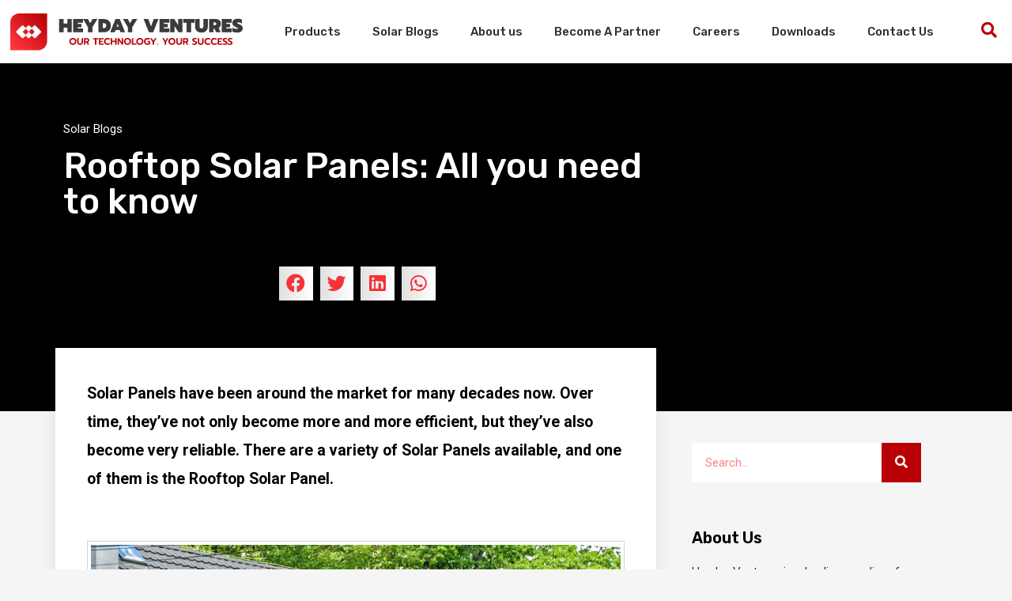

--- FILE ---
content_type: text/css; charset=utf-8
request_url: https://heyday-ventures.com/wp-content/uploads/elementor/css/post-17.css?ver=1627193706
body_size: -23
content:
.elementor-kit-17{--e-global-color-primary:#FFFFFF;--e-global-color-secondary:#B80006;--e-global-color-text:#29292E;--e-global-color-accent:#3B3B3B;--e-global-color-45da023:#F63138;--e-global-color-91154ea:#7A7A7A;--e-global-typography-primary-font-family:"Rubik";--e-global-typography-primary-font-weight:500;--e-global-typography-secondary-font-family:"Rubik";--e-global-typography-secondary-font-weight:600;--e-global-typography-text-font-family:"Roboto";--e-global-typography-text-font-weight:400;--e-global-typography-accent-font-family:"Roboto";--e-global-typography-accent-font-weight:300;--e-global-typography-d85e004-font-family:"Roboto";--e-global-typography-d85e004-font-weight:600;}.elementor-kit-17 h1{color:var( --e-global-color-primary );font-family:var( --e-global-typography-primary-font-family ), Sans-serif;font-weight:var( --e-global-typography-primary-font-weight );}.elementor-kit-17 h2{font-family:"Rubik", Sans-serif;font-weight:500;}.elementor-kit-17 h3{color:var( --e-global-color-91154ea );font-size:1.8rem;}.elementor-section.elementor-section-boxed > .elementor-container{max-width:1140px;}.elementor-widget:not(:last-child){margin-bottom:20px;}{}h1.entry-title{display:var(--page-title-display);}@media(max-width:1024px){.elementor-section.elementor-section-boxed > .elementor-container{max-width:1024px;}}@media(max-width:767px){.elementor-section.elementor-section-boxed > .elementor-container{max-width:767px;}}

--- FILE ---
content_type: text/css; charset=utf-8
request_url: https://heyday-ventures.com/wp-content/uploads/elementor/css/post-28.css?ver=1627193707
body_size: 935
content:
.elementor-28 .elementor-element.elementor-element-31c17d24 > .elementor-container{min-height:80px;}.elementor-28 .elementor-element.elementor-element-31c17d24 > .elementor-container > .elementor-row > .elementor-column > .elementor-column-wrap > .elementor-widget-wrap{align-content:center;align-items:center;}.elementor-28 .elementor-element.elementor-element-31c17d24:not(.elementor-motion-effects-element-type-background), .elementor-28 .elementor-element.elementor-element-31c17d24 > .elementor-motion-effects-container > .elementor-motion-effects-layer{background-color:#ffffff;}.elementor-28 .elementor-element.elementor-element-31c17d24{box-shadow:0px 0px 10px 0px rgba(0,0,0,0.5);transition:background 0.3s, border 0.3s, border-radius 0.3s, box-shadow 0.3s;}.elementor-28 .elementor-element.elementor-element-31c17d24 > .elementor-background-overlay{transition:background 0.3s, border-radius 0.3s, opacity 0.3s;}.elementor-28 .elementor-element.elementor-element-53f56f5f img{width:350px;}.elementor-28 .elementor-element.elementor-element-53f56f5f > .elementor-widget-container{margin:-20px -20px -20px -20px;}.elementor-28 .elementor-element.elementor-element-fecbf15 .elementor-nav-menu .elementor-item{font-size:15px;font-weight:500;}.elementor-28 .elementor-element.elementor-element-fecbf15 .elementor-nav-menu--main .elementor-item{color:#2a302f;padding-top:15px;padding-bottom:15px;}.elementor-28 .elementor-element.elementor-element-fecbf15 .elementor-nav-menu--main .elementor-item:hover,
					.elementor-28 .elementor-element.elementor-element-fecbf15 .elementor-nav-menu--main .elementor-item.elementor-item-active,
					.elementor-28 .elementor-element.elementor-element-fecbf15 .elementor-nav-menu--main .elementor-item.highlighted,
					.elementor-28 .elementor-element.elementor-element-fecbf15 .elementor-nav-menu--main .elementor-item:focus{color:#F63138;}.elementor-28 .elementor-element.elementor-element-fecbf15 .elementor-nav-menu--main:not(.e--pointer-framed) .elementor-item:before,
					.elementor-28 .elementor-element.elementor-element-fecbf15 .elementor-nav-menu--main:not(.e--pointer-framed) .elementor-item:after{background-color:#F63138;}.elementor-28 .elementor-element.elementor-element-fecbf15 .e--pointer-framed .elementor-item:before,
					.elementor-28 .elementor-element.elementor-element-fecbf15 .e--pointer-framed .elementor-item:after{border-color:#F63138;}.elementor-28 .elementor-element.elementor-element-fecbf15 .e--pointer-framed .elementor-item:before{border-width:5px;}.elementor-28 .elementor-element.elementor-element-fecbf15 .e--pointer-framed.e--animation-draw .elementor-item:before{border-width:0 0 5px 5px;}.elementor-28 .elementor-element.elementor-element-fecbf15 .e--pointer-framed.e--animation-draw .elementor-item:after{border-width:5px 5px 0 0;}.elementor-28 .elementor-element.elementor-element-fecbf15 .e--pointer-framed.e--animation-corners .elementor-item:before{border-width:5px 0 0 5px;}.elementor-28 .elementor-element.elementor-element-fecbf15 .e--pointer-framed.e--animation-corners .elementor-item:after{border-width:0 5px 5px 0;}.elementor-28 .elementor-element.elementor-element-fecbf15 .e--pointer-underline .elementor-item:after,
					 .elementor-28 .elementor-element.elementor-element-fecbf15 .e--pointer-overline .elementor-item:before,
					 .elementor-28 .elementor-element.elementor-element-fecbf15 .e--pointer-double-line .elementor-item:before,
					 .elementor-28 .elementor-element.elementor-element-fecbf15 .e--pointer-double-line .elementor-item:after{height:5px;}body:not(.rtl) .elementor-28 .elementor-element.elementor-element-fecbf15 .elementor-nav-menu--layout-horizontal .elementor-nav-menu > li:not(:last-child){margin-right:0px;}body.rtl .elementor-28 .elementor-element.elementor-element-fecbf15 .elementor-nav-menu--layout-horizontal .elementor-nav-menu > li:not(:last-child){margin-left:0px;}.elementor-28 .elementor-element.elementor-element-fecbf15 .elementor-nav-menu--main:not(.elementor-nav-menu--layout-horizontal) .elementor-nav-menu > li:not(:last-child){margin-bottom:0px;}.elementor-28 .elementor-element.elementor-element-fecbf15 .elementor-nav-menu--dropdown a, .elementor-28 .elementor-element.elementor-element-fecbf15 .elementor-menu-toggle{color:#000000;}.elementor-28 .elementor-element.elementor-element-fecbf15 .elementor-nav-menu--dropdown{background-color:var( --e-global-color-primary );}.elementor-28 .elementor-element.elementor-element-fecbf15 .elementor-nav-menu--dropdown a:hover,
					.elementor-28 .elementor-element.elementor-element-fecbf15 .elementor-nav-menu--dropdown a.elementor-item-active,
					.elementor-28 .elementor-element.elementor-element-fecbf15 .elementor-nav-menu--dropdown a.highlighted,
					.elementor-28 .elementor-element.elementor-element-fecbf15 .elementor-menu-toggle:hover{color:var( --e-global-color-primary );}.elementor-28 .elementor-element.elementor-element-fecbf15 .elementor-nav-menu--dropdown a:hover,
					.elementor-28 .elementor-element.elementor-element-fecbf15 .elementor-nav-menu--dropdown a.elementor-item-active,
					.elementor-28 .elementor-element.elementor-element-fecbf15 .elementor-nav-menu--dropdown a.highlighted{background-color:var( --e-global-color-45da023 );}.elementor-28 .elementor-element.elementor-element-fecbf15 .elementor-nav-menu--dropdown a.elementor-item-active{color:var( --e-global-color-primary );background-color:var( --e-global-color-45da023 );}.elementor-28 .elementor-element.elementor-element-fecbf15 .elementor-nav-menu--dropdown .elementor-item, .elementor-28 .elementor-element.elementor-element-fecbf15 .elementor-nav-menu--dropdown  .elementor-sub-item{font-family:"Roboto", Sans-serif;font-size:14px;font-weight:400;text-transform:capitalize;letter-spacing:0.5px;}.elementor-28 .elementor-element.elementor-element-fecbf15 .elementor-nav-menu--dropdown a{padding-top:10px;padding-bottom:10px;}.elementor-28 .elementor-element.elementor-element-fecbf15 .elementor-nav-menu--main > .elementor-nav-menu > li > .elementor-nav-menu--dropdown, .elementor-28 .elementor-element.elementor-element-fecbf15 .elementor-nav-menu__container.elementor-nav-menu--dropdown{margin-top:15px !important;}.elementor-28 .elementor-element.elementor-element-fecbf15 div.elementor-menu-toggle{color:#000000;}.elementor-28 .elementor-element.elementor-element-fecbf15 .elementor-menu-toggle{background-color:rgba(0,0,0,0);font-size:25px;border-width:0px;border-radius:0px;}.elementor-28 .elementor-element.elementor-element-fecbf15 div.elementor-menu-toggle:hover{color:var( --e-global-color-45da023 );}.elementor-28 .elementor-element.elementor-element-1562f42c .elementor-search-form{text-align:right;}.elementor-28 .elementor-element.elementor-element-1562f42c .elementor-search-form__toggle{--e-search-form-toggle-size:40px;--e-search-form-toggle-color:var( --e-global-color-secondary );--e-search-form-toggle-background-color:rgba(0,0,0,0);--e-search-form-toggle-icon-size:calc(50em / 100);}.elementor-28 .elementor-element.elementor-element-1562f42c input[type="search"].elementor-search-form__input{font-size:35px;}.elementor-28 .elementor-element.elementor-element-1562f42c .elementor-search-form__input,
					.elementor-28 .elementor-element.elementor-element-1562f42c .elementor-search-form__icon,
					.elementor-28 .elementor-element.elementor-element-1562f42c .elementor-lightbox .dialog-lightbox-close-button,
					.elementor-28 .elementor-element.elementor-element-1562f42c .elementor-lightbox .dialog-lightbox-close-button:hover,
					.elementor-28 .elementor-element.elementor-element-1562f42c.elementor-search-form--skin-full_screen input[type="search"].elementor-search-form__input{color:var( --e-global-color-primary );fill:var( --e-global-color-primary );}.elementor-28 .elementor-element.elementor-element-1562f42c:not(.elementor-search-form--skin-full_screen) .elementor-search-form__container{border-radius:3px;}.elementor-28 .elementor-element.elementor-element-1562f42c.elementor-search-form--skin-full_screen input[type="search"].elementor-search-form__input{border-radius:3px;}.elementor-28 .elementor-element.elementor-element-1562f42c .elementor-search-form__toggle:hover{--e-search-form-toggle-color:var( --e-global-color-45da023 );}.elementor-28 .elementor-element.elementor-element-1562f42c > .elementor-widget-container{margin:-5px 0px 0px 0px;padding:0px 0px 0px 0px;}@media(max-width:1024px){.elementor-28 .elementor-element.elementor-element-31c17d24{padding:30px 20px 30px 20px;}.elementor-28 .elementor-element.elementor-element-53f56f5f img{width:75%;}.elementor-28 .elementor-element.elementor-element-53f56f5f > .elementor-widget-container{margin:-40px -40px -40px -40px;}.elementor-28 .elementor-element.elementor-element-fecbf15 .elementor-nav-menu--main > .elementor-nav-menu > li > .elementor-nav-menu--dropdown, .elementor-28 .elementor-element.elementor-element-fecbf15 .elementor-nav-menu__container.elementor-nav-menu--dropdown{margin-top:45px !important;}.elementor-28 .elementor-element.elementor-element-fecbf15 .elementor-menu-toggle{font-size:50px;}.elementor-28 .elementor-element.elementor-element-fecbf15 > .elementor-widget-container{margin:-4px 0px 0px 0px;padding:0px 0px 0px 0px;}}@media(max-width:767px){.elementor-28 .elementor-element.elementor-element-31c17d24{padding:0px 10px 0px 10px;}.elementor-28 .elementor-element.elementor-element-2fb57622{width:74%;}.elementor-28 .elementor-element.elementor-element-53f56f5f img{width:260px;}.elementor-28 .elementor-element.elementor-element-53f56f5f > .elementor-widget-container{margin:-20px -20px -25px -20px;padding:0px 0px 0px 0px;}.elementor-28 .elementor-element.elementor-element-397e8399{width:16%;}.elementor-28 .elementor-element.elementor-element-397e8399 > .elementor-element-populated{margin:0px 0px 0px 0px;padding:5px 0px 0px 0px;}.elementor-28 .elementor-element.elementor-element-fecbf15 .elementor-nav-menu--dropdown a{padding-top:15px;padding-bottom:15px;}.elementor-28 .elementor-element.elementor-element-fecbf15 .elementor-nav-menu--main > .elementor-nav-menu > li > .elementor-nav-menu--dropdown, .elementor-28 .elementor-element.elementor-element-fecbf15 .elementor-nav-menu__container.elementor-nav-menu--dropdown{margin-top:15px !important;}.elementor-28 .elementor-element.elementor-element-fecbf15 .elementor-menu-toggle{font-size:35px;}.elementor-28 .elementor-element.elementor-element-4c9552d7{width:7%;}.elementor-28 .elementor-element.elementor-element-4c9552d7 > .elementor-element-populated{margin:0px 0px 0px 0px;padding:3px 0px 0px 0px;}}@media(min-width:768px){.elementor-28 .elementor-element.elementor-element-2fb57622{width:25%;}.elementor-28 .elementor-element.elementor-element-397e8399{width:68.808%;}.elementor-28 .elementor-element.elementor-element-4c9552d7{width:5.499%;}}@media(max-width:1024px) and (min-width:768px){.elementor-28 .elementor-element.elementor-element-2fb57622{width:85%;}.elementor-28 .elementor-element.elementor-element-397e8399{width:10%;}.elementor-28 .elementor-element.elementor-element-4c9552d7{width:5%;}}

--- FILE ---
content_type: text/css; charset=utf-8
request_url: https://heyday-ventures.com/wp-content/uploads/elementor/css/post-197.css?ver=1768989131
body_size: 1671
content:
.elementor-197 .elementor-element.elementor-element-7b550b90:not(.elementor-motion-effects-element-type-background), .elementor-197 .elementor-element.elementor-element-7b550b90 > .elementor-motion-effects-container > .elementor-motion-effects-layer{background-color:var( --e-global-color-45da023 );}.elementor-197 .elementor-element.elementor-element-7b550b90{transition:background 0.3s, border 0.3s, border-radius 0.3s, box-shadow 0.3s;padding:25px 0px 25px 0px;}.elementor-197 .elementor-element.elementor-element-7b550b90 > .elementor-background-overlay{transition:background 0.3s, border-radius 0.3s, opacity 0.3s;}.elementor-197 .elementor-element.elementor-element-21393276{text-align:center;}.elementor-197 .elementor-element.elementor-element-21393276 .elementor-heading-title{color:#FFFFFF;font-size:22px;font-weight:500;text-shadow:0px 0px 10px rgba(0,0,0,0.3);}.elementor-197 .elementor-element.elementor-element-149f0858:not(.elementor-motion-effects-element-type-background), .elementor-197 .elementor-element.elementor-element-149f0858 > .elementor-motion-effects-container > .elementor-motion-effects-layer{background-color:#000000;}.elementor-197 .elementor-element.elementor-element-149f0858{transition:background 0.3s, border 0.3s, border-radius 0.3s, box-shadow 0.3s;padding:0px 0px 0px 0px;}.elementor-197 .elementor-element.elementor-element-149f0858 > .elementor-background-overlay{transition:background 0.3s, border-radius 0.3s, opacity 0.3s;}.elementor-197 .elementor-element.elementor-element-149f0858 > .elementor-shape-top .elementor-shape-fill{fill:var( --e-global-color-45da023 );}.elementor-197 .elementor-element.elementor-element-149f0858 > .elementor-shape-top svg{width:calc(70% + 1.3px);height:15px;}.elementor-197 .elementor-element.elementor-element-4ccafe3 > .elementor-column-wrap > .elementor-widget-wrap > .elementor-widget:not(.elementor-widget__width-auto):not(.elementor-widget__width-initial):not(:last-child):not(.elementor-absolute){margin-bottom:0px;}.elementor-197 .elementor-element.elementor-element-4ccafe3 > .elementor-element-populated{padding:0px 0px 0px 0px;}.elementor-197 .elementor-element.elementor-element-771eb16b{color:rgba(255,255,255,0.79);font-size:14px;line-height:1.7em;}.elementor-197 .elementor-element.elementor-element-771eb16b > .elementor-widget-container{margin:0px 0px 0px 0px;padding:0px 20px 0px 20px;}.elementor-197 .elementor-element.elementor-element-95e1e91 .elementor-icon-list-items:not(.elementor-inline-items) .elementor-icon-list-item:not(:last-child){padding-bottom:calc(50px/2);}.elementor-197 .elementor-element.elementor-element-95e1e91 .elementor-icon-list-items:not(.elementor-inline-items) .elementor-icon-list-item:not(:first-child){margin-top:calc(50px/2);}.elementor-197 .elementor-element.elementor-element-95e1e91 .elementor-icon-list-items.elementor-inline-items .elementor-icon-list-item{margin-right:calc(50px/2);margin-left:calc(50px/2);}.elementor-197 .elementor-element.elementor-element-95e1e91 .elementor-icon-list-items.elementor-inline-items{margin-right:calc(-50px/2);margin-left:calc(-50px/2);}body.rtl .elementor-197 .elementor-element.elementor-element-95e1e91 .elementor-icon-list-items.elementor-inline-items .elementor-icon-list-item:after{left:calc(-50px/2);}body:not(.rtl) .elementor-197 .elementor-element.elementor-element-95e1e91 .elementor-icon-list-items.elementor-inline-items .elementor-icon-list-item:after{right:calc(-50px/2);}.elementor-197 .elementor-element.elementor-element-95e1e91 .elementor-icon-list-item:hover .elementor-icon-list-icon i{color:var( --e-global-color-45da023 );}.elementor-197 .elementor-element.elementor-element-95e1e91 .elementor-icon-list-item:hover .elementor-icon-list-icon svg{fill:var( --e-global-color-45da023 );}.elementor-197 .elementor-element.elementor-element-95e1e91 .elementor-icon-list-icon i{font-size:30px;}.elementor-197 .elementor-element.elementor-element-95e1e91 .elementor-icon-list-icon svg{width:30px;}.elementor-197 .elementor-element.elementor-element-95e1e91 > .elementor-widget-container{padding:0px 20px 0px 20px;}.elementor-197 .elementor-element.elementor-element-03a41b7{--divider-border-style:solid;--divider-color:var( --e-global-color-45da023 );--divider-border-width:2px;}.elementor-197 .elementor-element.elementor-element-03a41b7 .elementor-divider-separator{width:100%;}.elementor-197 .elementor-element.elementor-element-03a41b7 .elementor-divider{padding-top:10px;padding-bottom:10px;}.elementor-197 .elementor-element.elementor-element-03a41b7 > .elementor-widget-container{margin:0px 020px 0px 020px;}.elementor-197 .elementor-element.elementor-element-96a3e0a .elementor-icon-list-items:not(.elementor-inline-items) .elementor-icon-list-item:not(:last-child){padding-bottom:calc(5px/2);}.elementor-197 .elementor-element.elementor-element-96a3e0a .elementor-icon-list-items:not(.elementor-inline-items) .elementor-icon-list-item:not(:first-child){margin-top:calc(5px/2);}.elementor-197 .elementor-element.elementor-element-96a3e0a .elementor-icon-list-items.elementor-inline-items .elementor-icon-list-item{margin-right:calc(5px/2);margin-left:calc(5px/2);}.elementor-197 .elementor-element.elementor-element-96a3e0a .elementor-icon-list-items.elementor-inline-items{margin-right:calc(-5px/2);margin-left:calc(-5px/2);}body.rtl .elementor-197 .elementor-element.elementor-element-96a3e0a .elementor-icon-list-items.elementor-inline-items .elementor-icon-list-item:after{left:calc(-5px/2);}body:not(.rtl) .elementor-197 .elementor-element.elementor-element-96a3e0a .elementor-icon-list-items.elementor-inline-items .elementor-icon-list-item:after{right:calc(-5px/2);}.elementor-197 .elementor-element.elementor-element-96a3e0a .elementor-icon-list-icon i{font-size:0px;}.elementor-197 .elementor-element.elementor-element-96a3e0a .elementor-icon-list-icon svg{width:0px;}.elementor-197 .elementor-element.elementor-element-96a3e0a .elementor-icon-list-text{color:rgba(255,255,255,0.79);padding-left:10px;}.elementor-197 .elementor-element.elementor-element-96a3e0a .elementor-icon-list-item:hover .elementor-icon-list-text{color:var( --e-global-color-45da023 );}.elementor-197 .elementor-element.elementor-element-96a3e0a .elementor-icon-list-item, .elementor-197 .elementor-element.elementor-element-96a3e0a .elementor-icon-list-item a{font-size:14px;font-weight:400;}.elementor-197 .elementor-element.elementor-element-96a3e0a > .elementor-widget-container{margin:0px 20px 0px 20px;}.elementor-197 .elementor-element.elementor-element-61e12e1 > .elementor-element-populated{padding:0px 0px 0px 20px;}.elementor-197 .elementor-element.elementor-element-c6d87ec .elementor-spacer-inner{height:25px;}.elementor-197 .elementor-element.elementor-element-ece0d32 .elementor-heading-title{color:#ffffff;font-size:18px;font-weight:500;}.elementor-197 .elementor-element.elementor-element-61092e70 .elementor-icon-list-items:not(.elementor-inline-items) .elementor-icon-list-item:not(:last-child){padding-bottom:calc(5px/2);}.elementor-197 .elementor-element.elementor-element-61092e70 .elementor-icon-list-items:not(.elementor-inline-items) .elementor-icon-list-item:not(:first-child){margin-top:calc(5px/2);}.elementor-197 .elementor-element.elementor-element-61092e70 .elementor-icon-list-items.elementor-inline-items .elementor-icon-list-item{margin-right:calc(5px/2);margin-left:calc(5px/2);}.elementor-197 .elementor-element.elementor-element-61092e70 .elementor-icon-list-items.elementor-inline-items{margin-right:calc(-5px/2);margin-left:calc(-5px/2);}body.rtl .elementor-197 .elementor-element.elementor-element-61092e70 .elementor-icon-list-items.elementor-inline-items .elementor-icon-list-item:after{left:calc(-5px/2);}body:not(.rtl) .elementor-197 .elementor-element.elementor-element-61092e70 .elementor-icon-list-items.elementor-inline-items .elementor-icon-list-item:after{right:calc(-5px/2);}.elementor-197 .elementor-element.elementor-element-61092e70 .elementor-icon-list-icon i{font-size:0px;}.elementor-197 .elementor-element.elementor-element-61092e70 .elementor-icon-list-icon svg{width:0px;}.elementor-197 .elementor-element.elementor-element-61092e70 .elementor-icon-list-text{color:var( --e-global-color-primary );padding-left:0px;}.elementor-197 .elementor-element.elementor-element-61092e70 .elementor-icon-list-item:hover .elementor-icon-list-text{color:var( --e-global-color-45da023 );}.elementor-197 .elementor-element.elementor-element-61092e70 .elementor-icon-list-item, .elementor-197 .elementor-element.elementor-element-61092e70 .elementor-icon-list-item a{font-size:14px;font-weight:400;}.elementor-197 .elementor-element.elementor-element-29bb6961 > .elementor-column-wrap > .elementor-widget-wrap > .elementor-widget:not(.elementor-widget__width-auto):not(.elementor-widget__width-initial):not(:last-child):not(.elementor-absolute){margin-bottom:0px;}.elementor-197 .elementor-element.elementor-element-fd2137a .elementor-spacer-inner{height:45px;}.elementor-197 .elementor-element.elementor-element-661a6f81 .elementor-heading-title{color:#ffffff;font-size:18px;font-weight:500;}.elementor-197 .elementor-element.elementor-element-b84ce5d{--divider-border-style:solid;--divider-color:var( --e-global-color-45da023 );--divider-border-width:2px;}.elementor-197 .elementor-element.elementor-element-b84ce5d .elementor-divider-separator{width:100%;}.elementor-197 .elementor-element.elementor-element-b84ce5d .elementor-divider{padding-top:20px;padding-bottom:20px;}.elementor-197 .elementor-element.elementor-element-b84ce5d > .elementor-widget-container{margin:-10px 0px 0px 0px;}.elementor-197 .elementor-element.elementor-element-79462a0 > .elementor-container > .elementor-row > .elementor-column > .elementor-column-wrap > .elementor-widget-wrap{align-content:flex-start;align-items:flex-start;}.elementor-197 .elementor-element.elementor-element-79462a0{transition:background 0.3s, border 0.3s, border-radius 0.3s, box-shadow 0.3s;margin-top:0px;margin-bottom:0px;padding:0px 0px 0px 0px;}.elementor-197 .elementor-element.elementor-element-79462a0 > .elementor-background-overlay{transition:background 0.3s, border-radius 0.3s, opacity 0.3s;}.elementor-197 .elementor-element.elementor-element-a2f2237 .elementor-heading-title{color:var( --e-global-color-45da023 );font-size:16px;font-weight:400;text-transform:uppercase;}.elementor-197 .elementor-element.elementor-element-374bb9ed .elementor-icon-list-items:not(.elementor-inline-items) .elementor-icon-list-item:not(:last-child){padding-bottom:calc(5px/2);}.elementor-197 .elementor-element.elementor-element-374bb9ed .elementor-icon-list-items:not(.elementor-inline-items) .elementor-icon-list-item:not(:first-child){margin-top:calc(5px/2);}.elementor-197 .elementor-element.elementor-element-374bb9ed .elementor-icon-list-items.elementor-inline-items .elementor-icon-list-item{margin-right:calc(5px/2);margin-left:calc(5px/2);}.elementor-197 .elementor-element.elementor-element-374bb9ed .elementor-icon-list-items.elementor-inline-items{margin-right:calc(-5px/2);margin-left:calc(-5px/2);}body.rtl .elementor-197 .elementor-element.elementor-element-374bb9ed .elementor-icon-list-items.elementor-inline-items .elementor-icon-list-item:after{left:calc(-5px/2);}body:not(.rtl) .elementor-197 .elementor-element.elementor-element-374bb9ed .elementor-icon-list-items.elementor-inline-items .elementor-icon-list-item:after{right:calc(-5px/2);}.elementor-197 .elementor-element.elementor-element-374bb9ed .elementor-icon-list-icon i{font-size:0px;}.elementor-197 .elementor-element.elementor-element-374bb9ed .elementor-icon-list-icon svg{width:0px;}.elementor-197 .elementor-element.elementor-element-374bb9ed .elementor-icon-list-text{color:rgba(255,255,255,0.79);padding-left:10px;}.elementor-197 .elementor-element.elementor-element-374bb9ed .elementor-icon-list-item:hover .elementor-icon-list-text{color:var( --e-global-color-45da023 );}.elementor-197 .elementor-element.elementor-element-374bb9ed .elementor-icon-list-item, .elementor-197 .elementor-element.elementor-element-374bb9ed .elementor-icon-list-item a{font-size:14px;font-weight:400;}.elementor-197 .elementor-element.elementor-element-e559902 .elementor-heading-title{color:var( --e-global-color-45da023 );font-size:16px;font-weight:400;text-transform:uppercase;}.elementor-197 .elementor-element.elementor-element-c7e4da0 .elementor-icon-list-items:not(.elementor-inline-items) .elementor-icon-list-item:not(:last-child){padding-bottom:calc(5px/2);}.elementor-197 .elementor-element.elementor-element-c7e4da0 .elementor-icon-list-items:not(.elementor-inline-items) .elementor-icon-list-item:not(:first-child){margin-top:calc(5px/2);}.elementor-197 .elementor-element.elementor-element-c7e4da0 .elementor-icon-list-items.elementor-inline-items .elementor-icon-list-item{margin-right:calc(5px/2);margin-left:calc(5px/2);}.elementor-197 .elementor-element.elementor-element-c7e4da0 .elementor-icon-list-items.elementor-inline-items{margin-right:calc(-5px/2);margin-left:calc(-5px/2);}body.rtl .elementor-197 .elementor-element.elementor-element-c7e4da0 .elementor-icon-list-items.elementor-inline-items .elementor-icon-list-item:after{left:calc(-5px/2);}body:not(.rtl) .elementor-197 .elementor-element.elementor-element-c7e4da0 .elementor-icon-list-items.elementor-inline-items .elementor-icon-list-item:after{right:calc(-5px/2);}.elementor-197 .elementor-element.elementor-element-c7e4da0 .elementor-icon-list-icon i{font-size:0px;}.elementor-197 .elementor-element.elementor-element-c7e4da0 .elementor-icon-list-icon svg{width:0px;}.elementor-197 .elementor-element.elementor-element-c7e4da0 .elementor-icon-list-text{color:rgba(255,255,255,0.79);padding-left:10px;}.elementor-197 .elementor-element.elementor-element-c7e4da0 .elementor-icon-list-item:hover .elementor-icon-list-text{color:var( --e-global-color-45da023 );}.elementor-197 .elementor-element.elementor-element-c7e4da0 .elementor-icon-list-item, .elementor-197 .elementor-element.elementor-element-c7e4da0 .elementor-icon-list-item a{font-size:14px;font-weight:400;}.elementor-197 .elementor-element.elementor-element-1166c7b .elementor-heading-title{color:var( --e-global-color-45da023 );font-size:16px;font-weight:400;text-transform:uppercase;}.elementor-197 .elementor-element.elementor-element-739c545 .elementor-icon-list-items:not(.elementor-inline-items) .elementor-icon-list-item:not(:last-child){padding-bottom:calc(5px/2);}.elementor-197 .elementor-element.elementor-element-739c545 .elementor-icon-list-items:not(.elementor-inline-items) .elementor-icon-list-item:not(:first-child){margin-top:calc(5px/2);}.elementor-197 .elementor-element.elementor-element-739c545 .elementor-icon-list-items.elementor-inline-items .elementor-icon-list-item{margin-right:calc(5px/2);margin-left:calc(5px/2);}.elementor-197 .elementor-element.elementor-element-739c545 .elementor-icon-list-items.elementor-inline-items{margin-right:calc(-5px/2);margin-left:calc(-5px/2);}body.rtl .elementor-197 .elementor-element.elementor-element-739c545 .elementor-icon-list-items.elementor-inline-items .elementor-icon-list-item:after{left:calc(-5px/2);}body:not(.rtl) .elementor-197 .elementor-element.elementor-element-739c545 .elementor-icon-list-items.elementor-inline-items .elementor-icon-list-item:after{right:calc(-5px/2);}.elementor-197 .elementor-element.elementor-element-739c545 .elementor-icon-list-icon i{font-size:0px;}.elementor-197 .elementor-element.elementor-element-739c545 .elementor-icon-list-icon svg{width:0px;}.elementor-197 .elementor-element.elementor-element-739c545 .elementor-icon-list-text{color:rgba(255,255,255,0.79);padding-left:10px;}.elementor-197 .elementor-element.elementor-element-739c545 .elementor-icon-list-item:hover .elementor-icon-list-text{color:var( --e-global-color-45da023 );}.elementor-197 .elementor-element.elementor-element-739c545 .elementor-icon-list-item, .elementor-197 .elementor-element.elementor-element-739c545 .elementor-icon-list-item a{font-size:14px;font-weight:400;}.elementor-197 .elementor-element.elementor-element-5a3e7cdf:not(.elementor-motion-effects-element-type-background), .elementor-197 .elementor-element.elementor-element-5a3e7cdf > .elementor-motion-effects-container > .elementor-motion-effects-layer{background-color:#000000;}.elementor-197 .elementor-element.elementor-element-5a3e7cdf{transition:background 0.3s, border 0.3s, border-radius 0.3s, box-shadow 0.3s;padding:25px 0px 25px 0px;}.elementor-197 .elementor-element.elementor-element-5a3e7cdf > .elementor-background-overlay{transition:background 0.3s, border-radius 0.3s, opacity 0.3s;}.elementor-197 .elementor-element.elementor-element-6a292a87{--divider-border-style:solid;--divider-color:rgba(255,255,255,0.21);--divider-border-width:1px;}.elementor-197 .elementor-element.elementor-element-6a292a87 .elementor-divider-separator{width:100%;}.elementor-197 .elementor-element.elementor-element-6a292a87 .elementor-divider{padding-top:15px;padding-bottom:15px;}.elementor-197 .elementor-element.elementor-element-841c3ba .hfe-copyright-wrapper a, .elementor-197 .elementor-element.elementor-element-841c3ba .hfe-copyright-wrapper{color:var( --e-global-color-91154ea );}@media(max-width:1024px){.elementor-197 .elementor-element.elementor-element-7b550b90{padding:25px 20px 25px 20px;}.elementor-197 .elementor-element.elementor-element-21393276 .elementor-heading-title{font-size:20px;line-height:35px;}.elementor-197 .elementor-element.elementor-element-771eb16b{text-align:left;}.elementor-197 .elementor-element.elementor-element-771eb16b > .elementor-widget-container{padding:10px 0px 10px 10px;}.elementor-197 .elementor-element.elementor-element-95e1e91 .elementor-icon-list-items:not(.elementor-inline-items) .elementor-icon-list-item:not(:last-child){padding-bottom:calc(35px/2);}.elementor-197 .elementor-element.elementor-element-95e1e91 .elementor-icon-list-items:not(.elementor-inline-items) .elementor-icon-list-item:not(:first-child){margin-top:calc(35px/2);}.elementor-197 .elementor-element.elementor-element-95e1e91 .elementor-icon-list-items.elementor-inline-items .elementor-icon-list-item{margin-right:calc(35px/2);margin-left:calc(35px/2);}.elementor-197 .elementor-element.elementor-element-95e1e91 .elementor-icon-list-items.elementor-inline-items{margin-right:calc(-35px/2);margin-left:calc(-35px/2);}body.rtl .elementor-197 .elementor-element.elementor-element-95e1e91 .elementor-icon-list-items.elementor-inline-items .elementor-icon-list-item:after{left:calc(-35px/2);}body:not(.rtl) .elementor-197 .elementor-element.elementor-element-95e1e91 .elementor-icon-list-items.elementor-inline-items .elementor-icon-list-item:after{right:calc(-35px/2);}.elementor-197 .elementor-element.elementor-element-95e1e91 .elementor-icon-list-icon i{font-size:35px;}.elementor-197 .elementor-element.elementor-element-95e1e91 .elementor-icon-list-icon svg{width:35px;}.elementor-197 .elementor-element.elementor-element-96a3e0a .elementor-icon-list-item, .elementor-197 .elementor-element.elementor-element-96a3e0a .elementor-icon-list-item a{font-size:13px;}.elementor-197 .elementor-element.elementor-element-61092e70 .elementor-icon-list-item, .elementor-197 .elementor-element.elementor-element-61092e70 .elementor-icon-list-item a{font-size:13px;}.elementor-197 .elementor-element.elementor-element-29bb6961 > .elementor-element-populated{padding:0px 10px 0px 10px;}.elementor-197 .elementor-element.elementor-element-79462a0{padding:0px 10px 0px 10px;}.elementor-197 .elementor-element.elementor-element-374bb9ed .elementor-icon-list-item, .elementor-197 .elementor-element.elementor-element-374bb9ed .elementor-icon-list-item a{font-size:13px;}.elementor-bc-flex-widget .elementor-197 .elementor-element.elementor-element-6a243db.elementor-column .elementor-column-wrap{align-items:flex-start;}.elementor-197 .elementor-element.elementor-element-6a243db.elementor-column.elementor-element[data-element_type="column"] > .elementor-column-wrap.elementor-element-populated > .elementor-widget-wrap{align-content:flex-start;align-items:flex-start;}.elementor-197 .elementor-element.elementor-element-c7e4da0 .elementor-icon-list-item, .elementor-197 .elementor-element.elementor-element-c7e4da0 .elementor-icon-list-item a{font-size:13px;}.elementor-bc-flex-widget .elementor-197 .elementor-element.elementor-element-5f2a85d.elementor-column .elementor-column-wrap{align-items:flex-end;}.elementor-197 .elementor-element.elementor-element-5f2a85d.elementor-column.elementor-element[data-element_type="column"] > .elementor-column-wrap.elementor-element-populated > .elementor-widget-wrap{align-content:flex-end;align-items:flex-end;}.elementor-197 .elementor-element.elementor-element-739c545 .elementor-icon-list-item, .elementor-197 .elementor-element.elementor-element-739c545 .elementor-icon-list-item a{font-size:13px;}.elementor-197 .elementor-element.elementor-element-5a3e7cdf{padding:30px 20px 0px 20px;}.elementor-197 .elementor-element.elementor-element-5a64406e{padding:0px 0px 020px 0px;}}@media(max-width:767px){.elementor-197 .elementor-element.elementor-element-7b550b90{padding:20px 20px 20px 20px;}.elementor-197 .elementor-element.elementor-element-96a3e0a .elementor-icon-list-item, .elementor-197 .elementor-element.elementor-element-96a3e0a .elementor-icon-list-item a{font-size:1.2rem;}.elementor-197 .elementor-element.elementor-element-61e12e1 > .elementor-element-populated{margin:0px 0px 0px 0px;padding:010px 010px 010px 010px;}.elementor-197 .elementor-element.elementor-element-ece0d32{text-align:left;}.elementor-197 .elementor-element.elementor-element-ece0d32 .elementor-heading-title{font-size:2.4rem;}.elementor-197 .elementor-element.elementor-element-61092e70 .elementor-icon-list-items:not(.elementor-inline-items) .elementor-icon-list-item:not(:last-child){padding-bottom:calc(13px/2);}.elementor-197 .elementor-element.elementor-element-61092e70 .elementor-icon-list-items:not(.elementor-inline-items) .elementor-icon-list-item:not(:first-child){margin-top:calc(13px/2);}.elementor-197 .elementor-element.elementor-element-61092e70 .elementor-icon-list-items.elementor-inline-items .elementor-icon-list-item{margin-right:calc(13px/2);margin-left:calc(13px/2);}.elementor-197 .elementor-element.elementor-element-61092e70 .elementor-icon-list-items.elementor-inline-items{margin-right:calc(-13px/2);margin-left:calc(-13px/2);}body.rtl .elementor-197 .elementor-element.elementor-element-61092e70 .elementor-icon-list-items.elementor-inline-items .elementor-icon-list-item:after{left:calc(-13px/2);}body:not(.rtl) .elementor-197 .elementor-element.elementor-element-61092e70 .elementor-icon-list-items.elementor-inline-items .elementor-icon-list-item:after{right:calc(-13px/2);}.elementor-197 .elementor-element.elementor-element-61092e70 .elementor-icon-list-item, .elementor-197 .elementor-element.elementor-element-61092e70 .elementor-icon-list-item a{font-size:1.2rem;}.elementor-197 .elementor-element.elementor-element-61092e70 > .elementor-widget-container{padding:0px 0px 0px 30px;}.elementor-197 .elementor-element.elementor-element-661a6f81{text-align:left;}.elementor-197 .elementor-element.elementor-element-661a6f81 .elementor-heading-title{font-size:2.4rem;}.elementor-197 .elementor-element.elementor-element-79462a0{padding:25px 25px 0px 25px;}.elementor-197 .elementor-element.elementor-element-a2f2237 .elementor-heading-title{font-size:1.4rem;}.elementor-197 .elementor-element.elementor-element-374bb9ed .elementor-icon-list-item, .elementor-197 .elementor-element.elementor-element-374bb9ed .elementor-icon-list-item a{font-size:1.2rem;}.elementor-197 .elementor-element.elementor-element-6a243db > .elementor-element-populated{padding:10px 0px 0px 0px;}.elementor-197 .elementor-element.elementor-element-e559902 .elementor-heading-title{font-size:1.4rem;}.elementor-197 .elementor-element.elementor-element-c7e4da0 .elementor-icon-list-item, .elementor-197 .elementor-element.elementor-element-c7e4da0 .elementor-icon-list-item a{font-size:1.2rem;}.elementor-197 .elementor-element.elementor-element-5f2a85d > .elementor-element-populated{padding:10px 0px 0px 0px;}.elementor-197 .elementor-element.elementor-element-1166c7b .elementor-heading-title{font-size:1.4rem;}.elementor-197 .elementor-element.elementor-element-739c545 .elementor-icon-list-item, .elementor-197 .elementor-element.elementor-element-739c545 .elementor-icon-list-item a{font-size:1.2rem;}.elementor-197 .elementor-element.elementor-element-5a3e7cdf{padding:0px 20px 0px 20px;}.elementor-197 .elementor-element.elementor-element-1490a2bb > .elementor-element-populated{padding:25px 0px 0px 0px;}.elementor-197 .elementor-element.elementor-element-5a64406e{margin-top:0px;margin-bottom:20px;}}@media(min-width:768px){.elementor-197 .elementor-element.elementor-element-4ccafe3{width:35%;}.elementor-197 .elementor-element.elementor-element-61e12e1{width:14.736%;}.elementor-197 .elementor-element.elementor-element-29bb6961{width:49.596%;}}@media(max-width:1024px) and (min-width:768px){.elementor-197 .elementor-element.elementor-element-2cdaa097{width:100%;}}/* Start custom CSS for heading, class: .elementor-element-a2f2237 */.elementor-197 .elementor-element.elementor-element-a2f2237:hover
{
    cursor: pointer;
}/* End custom CSS */

--- FILE ---
content_type: text/css; charset=utf-8
request_url: https://heyday-ventures.com/wp-content/uploads/elementor/css/post-1541.css?ver=1627204509
body_size: 1957
content:
.elementor-1541 .elementor-element.elementor-element-b082e3a:not(.elementor-motion-effects-element-type-background), .elementor-1541 .elementor-element.elementor-element-b082e3a > .elementor-motion-effects-container > .elementor-motion-effects-layer{background-color:#000000;}.elementor-1541 .elementor-element.elementor-element-b082e3a{transition:background 0.3s, border 0.3s, border-radius 0.3s, box-shadow 0.3s;padding:60px 0px 130px 0px;}.elementor-1541 .elementor-element.elementor-element-b082e3a > .elementor-background-overlay{transition:background 0.3s, border-radius 0.3s, opacity 0.3s;}.elementor-1541 .elementor-element.elementor-element-f0461da > .elementor-element-populated{margin:0% 33% 0% 0%;}.elementor-1541 .elementor-element.elementor-element-3f0bfb0d .elementor-icon-list-icon{width:14px;}.elementor-1541 .elementor-element.elementor-element-3f0bfb0d .elementor-icon-list-icon i{font-size:14px;}.elementor-1541 .elementor-element.elementor-element-3f0bfb0d .elementor-icon-list-icon svg{--e-icon-list-icon-size:14px;}.elementor-1541 .elementor-element.elementor-element-3f0bfb0d .elementor-icon-list-text, .elementor-1541 .elementor-element.elementor-element-3f0bfb0d .elementor-icon-list-text a{color:#ffffff;}.elementor-1541 .elementor-element.elementor-element-3f0bfb0d .elementor-icon-list-item{font-family:var( --e-global-typography-text-font-family ), Sans-serif;font-weight:var( --e-global-typography-text-font-weight );}.elementor-1541 .elementor-element.elementor-element-422bbd13 .elementor-heading-title{color:#ffffff;font-family:"Rubik", Sans-serif;font-size:3rem;font-weight:500;}.elementor-1541 .elementor-element.elementor-element-422bbd13 > .elementor-widget-container{margin:-10px 0px 40px 0px;}.elementor-1541 .elementor-element.elementor-element-52c27a7e{--alignment:center;--grid-side-margin:9px;--grid-column-gap:9px;--grid-row-gap:10px;--grid-bottom-margin:10px;}.elementor-1541 .elementor-element.elementor-element-52c27a7e .elementor-share-btn{font-size:calc(0.95px * 10);}.elementor-1541 .elementor-element.elementor-element-52c27a7e .elementor-share-btn__icon{--e-share-buttons-icon-size:2.5em;}.elementor-1541 .elementor-element.elementor-element-52c27a7e.elementor-share-buttons--skin-flat .elementor-share-btn,
					 .elementor-1541 .elementor-element.elementor-element-52c27a7e.elementor-share-buttons--skin-gradient .elementor-share-btn,
					 .elementor-1541 .elementor-element.elementor-element-52c27a7e.elementor-share-buttons--skin-boxed .elementor-share-btn .elementor-share-btn__icon,
					 .elementor-1541 .elementor-element.elementor-element-52c27a7e.elementor-share-buttons--skin-minimal .elementor-share-btn .elementor-share-btn__icon{background-color:var( --e-global-color-primary );}.elementor-1541 .elementor-element.elementor-element-52c27a7e.elementor-share-buttons--skin-framed .elementor-share-btn,
					 .elementor-1541 .elementor-element.elementor-element-52c27a7e.elementor-share-buttons--skin-minimal .elementor-share-btn,
					 .elementor-1541 .elementor-element.elementor-element-52c27a7e.elementor-share-buttons--skin-boxed .elementor-share-btn{color:var( --e-global-color-primary );border-color:var( --e-global-color-primary );}.elementor-1541 .elementor-element.elementor-element-52c27a7e.elementor-share-buttons--skin-flat .elementor-share-btn__icon,
					 .elementor-1541 .elementor-element.elementor-element-52c27a7e.elementor-share-buttons--skin-flat .elementor-share-btn__text,
					 .elementor-1541 .elementor-element.elementor-element-52c27a7e.elementor-share-buttons--skin-gradient .elementor-share-btn__icon,
					 .elementor-1541 .elementor-element.elementor-element-52c27a7e.elementor-share-buttons--skin-gradient .elementor-share-btn__text,
					 .elementor-1541 .elementor-element.elementor-element-52c27a7e.elementor-share-buttons--skin-boxed .elementor-share-btn__icon,
					 .elementor-1541 .elementor-element.elementor-element-52c27a7e.elementor-share-buttons--skin-minimal .elementor-share-btn__icon{color:var( --e-global-color-45da023 );}.elementor-1541 .elementor-element.elementor-element-6d4d20a5{margin-top:40px;margin-bottom:40px;z-index:1;}.elementor-1541 .elementor-element.elementor-element-1512a236:not(.elementor-motion-effects-element-type-background) > .elementor-column-wrap, .elementor-1541 .elementor-element.elementor-element-1512a236 > .elementor-column-wrap > .elementor-motion-effects-container > .elementor-motion-effects-layer{background-color:#ffffff;}.elementor-1541 .elementor-element.elementor-element-1512a236 > .elementor-element-populated{box-shadow:0px 0px 20px 0px rgba(0,0,0,0.09);transition:background 0.3s, border 0.3s, border-radius 0.3s, box-shadow 0.3s;margin:-120px 0px 0px 0px;padding:40px 40px 40px 40px;}.elementor-1541 .elementor-element.elementor-element-1512a236 > .elementor-element-populated > .elementor-background-overlay{transition:background 0.3s, border-radius 0.3s, opacity 0.3s;}.elementor-1541 .elementor-element.elementor-element-259c1826 .elementor-widget-container{color:#000000;font-family:"Roboto", Sans-serif;font-size:1.3rem;font-weight:700;}.elementor-1541 .elementor-element.elementor-element-259c1826 > .elementor-widget-container{margin:0px 0px 40px 0px;}.elementor-1541 .elementor-element.elementor-element-4c5f9ff8 > .elementor-widget-container{padding:4px 4px 4px 4px;border-style:solid;border-width:1px 1px 1px 1px;border-color:#d1d1d1;}.elementor-1541 .elementor-element.elementor-element-4dca5915{font-family:var( --e-global-typography-text-font-family ), Sans-serif;font-weight:var( --e-global-typography-text-font-weight );}body.rtl .elementor-1541 .elementor-element.elementor-element-530501ab.elementor-author-box--layout-image-left .elementor-author-box__avatar,
					 body:not(.rtl) .elementor-1541 .elementor-element.elementor-element-530501ab:not(.elementor-author-box--layout-image-above) .elementor-author-box__avatar{margin-right:30px;margin-left:0;}body:not(.rtl) .elementor-1541 .elementor-element.elementor-element-530501ab.elementor-author-box--layout-image-right .elementor-author-box__avatar,
					 body.rtl .elementor-1541 .elementor-element.elementor-element-530501ab:not(.elementor-author-box--layout-image-above) .elementor-author-box__avatar{margin-left:30px;margin-right:0;}.elementor-1541 .elementor-element.elementor-element-530501ab.elementor-author-box--layout-image-above .elementor-author-box__avatar{margin-bottom:30px;}.elementor-1541 .elementor-element.elementor-element-530501ab .elementor-author-box__avatar img{border-radius:0px;}.elementor-1541 .elementor-element.elementor-element-530501ab .elementor-author-box__name{color:#000000;font-family:var( --e-global-typography-d85e004-font-family ), Sans-serif;font-size:var( --e-global-typography-d85e004-font-size );font-weight:var( --e-global-typography-d85e004-font-weight );line-height:var( --e-global-typography-d85e004-line-height );letter-spacing:var( --e-global-typography-d85e004-letter-spacing );}.elementor-1541 .elementor-element.elementor-element-530501ab .elementor-author-box__bio{font-family:var( --e-global-typography-text-font-family ), Sans-serif;font-weight:var( --e-global-typography-text-font-weight );}.elementor-1541 .elementor-element.elementor-element-530501ab > .elementor-widget-container{margin:40px 0px 40px 0px;padding:30px 30px 20px 30px;background-color:#f7f7f7;border-style:solid;border-width:04px 0px 0px 0px;}.elementor-1541 .elementor-element.elementor-element-6f0666d1 .elementor-heading-title{color:#000000;font-family:"Roboto", Sans-serif;font-weight:300;}.elementor-1541 .elementor-element.elementor-element-4298fffe > .elementor-element-populated{padding:0px 45px 40px 45px;}.elementor-1541 .elementor-element.elementor-element-1d84dd02 .elementor-search-form__container{min-height:50px;}.elementor-1541 .elementor-element.elementor-element-1d84dd02 .elementor-search-form__submit{min-width:50px;--e-search-form-submit-text-color:var( --e-global-color-primary );background-color:var( --e-global-color-secondary );}body:not(.rtl) .elementor-1541 .elementor-element.elementor-element-1d84dd02 .elementor-search-form__icon{padding-left:calc(50px / 3);}body.rtl .elementor-1541 .elementor-element.elementor-element-1d84dd02 .elementor-search-form__icon{padding-right:calc(50px / 3);}.elementor-1541 .elementor-element.elementor-element-1d84dd02 .elementor-search-form__input, .elementor-1541 .elementor-element.elementor-element-1d84dd02.elementor-search-form--button-type-text .elementor-search-form__submit{padding-left:calc(50px / 3);padding-right:calc(50px / 3);}.elementor-1541 .elementor-element.elementor-element-1d84dd02 .elementor-search-form__input,
					.elementor-1541 .elementor-element.elementor-element-1d84dd02 .elementor-search-form__icon,
					.elementor-1541 .elementor-element.elementor-element-1d84dd02 .elementor-lightbox .dialog-lightbox-close-button,
					.elementor-1541 .elementor-element.elementor-element-1d84dd02 .elementor-lightbox .dialog-lightbox-close-button:hover,
					.elementor-1541 .elementor-element.elementor-element-1d84dd02.elementor-search-form--skin-full_screen input[type="search"].elementor-search-form__input{color:var( --e-global-color-45da023 );fill:var( --e-global-color-45da023 );}.elementor-1541 .elementor-element.elementor-element-1d84dd02:not(.elementor-search-form--skin-full_screen) .elementor-search-form__container{background-color:#ffffff;border-radius:0px;}.elementor-1541 .elementor-element.elementor-element-1d84dd02.elementor-search-form--skin-full_screen input[type="search"].elementor-search-form__input{background-color:#ffffff;border-radius:0px;}.elementor-1541 .elementor-element.elementor-element-1d84dd02:not(.elementor-search-form--skin-full_screen) .elementor-search-form--focus .elementor-search-form__input,
					.elementor-1541 .elementor-element.elementor-element-1d84dd02 .elementor-search-form--focus .elementor-search-form__icon,
					.elementor-1541 .elementor-element.elementor-element-1d84dd02 .elementor-lightbox .dialog-lightbox-close-button:hover,
					.elementor-1541 .elementor-element.elementor-element-1d84dd02.elementor-search-form--skin-full_screen input[type="search"].elementor-search-form__input:focus{color:var( --e-global-color-secondary );fill:var( --e-global-color-secondary );}.elementor-1541 .elementor-element.elementor-element-1d84dd02 .elementor-search-form__submit:hover{background-color:var( --e-global-color-45da023 );}.elementor-1541 .elementor-element.elementor-element-6d079502 .elementor-heading-title{color:#000000;font-family:var( --e-global-typography-secondary-font-family ), Sans-serif;font-weight:var( --e-global-typography-secondary-font-weight );}.elementor-1541 .elementor-element.elementor-element-6d079502 > .elementor-widget-container{margin:40px 0px 0px 0px;}.elementor-1541 .elementor-element.elementor-element-626c2c1f{font-family:"Roboto", Sans-serif;font-weight:400;}.elementor-1541 .elementor-element.elementor-element-15c2b49e{--grid-template-columns:repeat(0, auto);--icon-size:14px;--grid-column-gap:5px;--grid-row-gap:0px;}.elementor-1541 .elementor-element.elementor-element-15c2b49e .elementor-social-icon{--icon-padding:0.7em;}.elementor-1541 .elementor-element.elementor-element-18ac273d .elementor-heading-title{color:#000000;font-family:var( --e-global-typography-secondary-font-family ), Sans-serif;font-weight:var( --e-global-typography-secondary-font-weight );}.elementor-1541 .elementor-element.elementor-element-18ac273d > .elementor-widget-container{margin:40px 0px 0px 0px;}.elementor-1541 .elementor-element.elementor-element-439559ad .elementor-posts-container .elementor-post__thumbnail{padding-bottom:calc( 1 * 100% );}.elementor-1541 .elementor-element.elementor-element-439559ad:after{content:"1";}.elementor-1541 .elementor-element.elementor-element-439559ad .elementor-post__thumbnail__link{width:20%;}.elementor-1541 .elementor-element.elementor-element-439559ad{--grid-column-gap:30px;--grid-row-gap:20px;}.elementor-1541 .elementor-element.elementor-element-439559ad.elementor-posts--thumbnail-left .elementor-post__thumbnail__link{margin-right:20px;}.elementor-1541 .elementor-element.elementor-element-439559ad.elementor-posts--thumbnail-right .elementor-post__thumbnail__link{margin-left:20px;}.elementor-1541 .elementor-element.elementor-element-439559ad.elementor-posts--thumbnail-top .elementor-post__thumbnail__link{margin-bottom:20px;}.elementor-1541 .elementor-element.elementor-element-439559ad .elementor-post__title, .elementor-1541 .elementor-element.elementor-element-439559ad .elementor-post__title a{font-size:15px;}.elementor-1541 .elementor-element.elementor-element-439559ad .elementor-post__read-more{color:#a0a0a0;font-family:"Merriweather", Sans-serif;font-size:10px;}.elementor-1541 .elementor-element.elementor-element-5c4aa087 .elementor-heading-title{color:#000000;font-family:var( --e-global-typography-secondary-font-family ), Sans-serif;font-weight:var( --e-global-typography-secondary-font-weight );}.elementor-1541 .elementor-element.elementor-element-5c4aa087 > .elementor-widget-container{margin:40px 0px 0px 0px;}.elementor-1541 .elementor-element.elementor-element-439c6288:not(.elementor-motion-effects-element-type-background), .elementor-1541 .elementor-element.elementor-element-439c6288 > .elementor-motion-effects-container > .elementor-motion-effects-layer{background-color:#000000;}.elementor-1541 .elementor-element.elementor-element-439c6288{transition:background 0.3s, border 0.3s, border-radius 0.3s, box-shadow 0.3s;margin-top:-120px;margin-bottom:0px;padding:140px 0px 60px 0px;}.elementor-1541 .elementor-element.elementor-element-439c6288 > .elementor-background-overlay{transition:background 0.3s, border-radius 0.3s, opacity 0.3s;}.elementor-1541 .elementor-element.elementor-element-21702412 > .elementor-element-populated{margin:0% 33% 0% 0%;}.elementor-1541 .elementor-element.elementor-element-df5710c .elementor-heading-title{color:#ffffff;font-family:var( --e-global-typography-primary-font-family ), Sans-serif;font-weight:var( --e-global-typography-primary-font-weight );}.elementor-1541 .elementor-element.elementor-element-e1cf9a4 .elementor-field-group{padding-right:calc( 10px/2 );padding-left:calc( 10px/2 );margin-bottom:10px;}.elementor-1541 .elementor-element.elementor-element-e1cf9a4 .elementor-form-fields-wrapper{margin-left:calc( -10px/2 );margin-right:calc( -10px/2 );margin-bottom:-10px;}.elementor-1541 .elementor-element.elementor-element-e1cf9a4 .elementor-field-group.recaptcha_v3-bottomleft, .elementor-1541 .elementor-element.elementor-element-e1cf9a4 .elementor-field-group.recaptcha_v3-bottomright{margin-bottom:0;}body.rtl .elementor-1541 .elementor-element.elementor-element-e1cf9a4 .elementor-labels-inline .elementor-field-group > label{padding-left:0px;}body:not(.rtl) .elementor-1541 .elementor-element.elementor-element-e1cf9a4 .elementor-labels-inline .elementor-field-group > label{padding-right:0px;}body .elementor-1541 .elementor-element.elementor-element-e1cf9a4 .elementor-labels-above .elementor-field-group > label{padding-bottom:0px;}.elementor-1541 .elementor-element.elementor-element-e1cf9a4 .elementor-field-group > label, .elementor-1541 .elementor-element.elementor-element-e1cf9a4 .elementor-field-subgroup label{color:var( --e-global-color-primary );}.elementor-1541 .elementor-element.elementor-element-e1cf9a4 .elementor-field-type-html{padding-bottom:0px;}.elementor-1541 .elementor-element.elementor-element-e1cf9a4 .elementor-field-group:not(.elementor-field-type-upload) .elementor-field:not(.elementor-select-wrapper){background-color:#ffffff;}.elementor-1541 .elementor-element.elementor-element-e1cf9a4 .elementor-field-group .elementor-select-wrapper select{background-color:#ffffff;}.elementor-1541 .elementor-element.elementor-element-e1cf9a4 .elementor-button{font-family:"Rubik", Sans-serif;font-size:14px;font-weight:500;text-transform:uppercase;letter-spacing:1.2px;}.elementor-1541 .elementor-element.elementor-element-e1cf9a4 .e-form__buttons__wrapper__button-next{background-color:var( --e-global-color-secondary );color:#ffffff;}.elementor-1541 .elementor-element.elementor-element-e1cf9a4 .elementor-button[type="submit"]{background-color:var( --e-global-color-secondary );color:#ffffff;}.elementor-1541 .elementor-element.elementor-element-e1cf9a4 .elementor-button[type="submit"] svg *{fill:#ffffff;}.elementor-1541 .elementor-element.elementor-element-e1cf9a4 .e-form__buttons__wrapper__button-previous{color:#ffffff;}.elementor-1541 .elementor-element.elementor-element-e1cf9a4 .e-form__buttons__wrapper__button-next:hover{background-color:var( --e-global-color-45da023 );color:#ffffff;}.elementor-1541 .elementor-element.elementor-element-e1cf9a4 .elementor-button[type="submit"]:hover{background-color:var( --e-global-color-45da023 );color:#ffffff;}.elementor-1541 .elementor-element.elementor-element-e1cf9a4 .elementor-button[type="submit"]:hover svg *{fill:#ffffff;}.elementor-1541 .elementor-element.elementor-element-e1cf9a4 .e-form__buttons__wrapper__button-previous:hover{color:#ffffff;}.elementor-1541 .elementor-element.elementor-element-e1cf9a4 .elementor-message.elementor-message-success{color:var( --e-global-color-primary );}.elementor-1541 .elementor-element.elementor-element-e1cf9a4 .elementor-message.elementor-message-danger{color:var( --e-global-color-45da023 );}.elementor-1541 .elementor-element.elementor-element-e1cf9a4{--e-form-steps-indicators-spacing:20px;--e-form-steps-indicator-padding:30px;--e-form-steps-indicator-inactive-secondary-color:#ffffff;--e-form-steps-indicator-active-secondary-color:#ffffff;--e-form-steps-indicator-completed-secondary-color:#ffffff;--e-form-steps-divider-width:1px;--e-form-steps-divider-gap:10px;}body.elementor-page-1541:not(.elementor-motion-effects-element-type-background), body.elementor-page-1541 > .elementor-motion-effects-container > .elementor-motion-effects-layer{background-color:#f5f5f5;}@media(max-width:1024px) and (min-width:768px){.elementor-1541 .elementor-element.elementor-element-1512a236{width:100%;}.elementor-1541 .elementor-element.elementor-element-4298fffe{width:100%;}}@media(max-width:1024px){.elementor-1541 .elementor-element.elementor-element-b082e3a{padding:60px 0px 60px 0px;}.elementor-1541 .elementor-element.elementor-element-f0461da > .elementor-element-populated{margin:0px 0px 0px 0px;padding:0px 80px 0px 80px;}.elementor-1541 .elementor-element.elementor-element-422bbd13{text-align:center;} .elementor-1541 .elementor-element.elementor-element-52c27a7e{--grid-side-margin:9px;--grid-column-gap:9px;--grid-row-gap:10px;--grid-bottom-margin:10px;}.elementor-1541 .elementor-element.elementor-element-6d4d20a5{margin-top:0px;margin-bottom:0px;}.elementor-1541 .elementor-element.elementor-element-1512a236 > .elementor-element-populated{margin:0px 0px 0px 0px;}.elementor-1541 .elementor-element.elementor-element-530501ab .elementor-author-box__name{font-size:var( --e-global-typography-d85e004-font-size );line-height:var( --e-global-typography-d85e004-line-height );letter-spacing:var( --e-global-typography-d85e004-letter-spacing );}.elementor-1541 .elementor-element.elementor-element-4298fffe > .elementor-element-populated{padding:40px 40px 40px 40px;}.elementor-1541 .elementor-element.elementor-element-21702412 > .elementor-element-populated{margin:0px 0px 0px 0px;padding:0px 80px 0px 80px;}.elementor-1541 .elementor-element.elementor-element-df5710c{text-align:center;}}@media(max-width:767px){.elementor-1541 .elementor-element.elementor-element-b082e3a{padding:0px 0px 0px 0px;}.elementor-1541 .elementor-element.elementor-element-f0461da > .elementor-element-populated{padding:40px 40px 40px 40px;} .elementor-1541 .elementor-element.elementor-element-52c27a7e{--grid-side-margin:9px;--grid-column-gap:9px;--grid-row-gap:10px;--grid-bottom-margin:10px;}.elementor-1541 .elementor-element.elementor-element-530501ab .elementor-author-box__avatar img{width:40px;height:40px;}.elementor-1541 .elementor-element.elementor-element-530501ab .elementor-author-box__name{font-size:var( --e-global-typography-d85e004-font-size );line-height:var( --e-global-typography-d85e004-line-height );letter-spacing:var( --e-global-typography-d85e004-letter-spacing );}.elementor-1541 .elementor-element.elementor-element-439559ad .elementor-posts-container .elementor-post__thumbnail{padding-bottom:calc( 1 * 100% );}.elementor-1541 .elementor-element.elementor-element-439559ad:after{content:"1";}.elementor-1541 .elementor-element.elementor-element-439559ad .elementor-post__thumbnail__link{width:20%;}.elementor-1541 .elementor-element.elementor-element-21702412 > .elementor-element-populated{padding:40px 40px 40px 40px;}}

--- FILE ---
content_type: text/css; charset=utf-8
request_url: https://heyday-ventures.com/wp-content/uploads/elementor/css/post-1711.css?ver=1627193707
body_size: 627
content:
.elementor-1711 .elementor-element.elementor-element-6bc9a9e0, .elementor-1711 .elementor-element.elementor-element-6bc9a9e0 > .elementor-background-overlay{border-radius:83px 83px 83px 83px;}.elementor-1711 .elementor-element.elementor-element-6bc9a9e0{padding:20px 20px 20px 20px;}.elementor-1711 .elementor-element.elementor-element-7e5e3c8f > .elementor-column-wrap > .elementor-widget-wrap > .elementor-widget:not(.elementor-widget__width-auto):not(.elementor-widget__width-initial):not(:last-child):not(.elementor-absolute){margin-bottom:20px;}.elementor-1711 .elementor-element.elementor-element-2e7a86c9 img{width:276px;}.elementor-1711 .elementor-element.elementor-element-36767ede{text-align:center;}.elementor-1711 .elementor-element.elementor-element-36767ede .elementor-heading-title{color:#282828;font-family:"Rubik", Sans-serif;font-size:1.6rem;font-weight:600;text-transform:uppercase;}.elementor-1711 .elementor-element.elementor-element-25bbff4{text-align:left;color:#3d3d3d;font-family:"Roboto", Sans-serif;font-size:0.9rem;font-weight:400;}.elementor-1711 .elementor-element.elementor-element-25bbff4 > .elementor-widget-container{margin:0px 0px -20px 0px;padding:0px 0px 0px 0px;}.elementor-1711 .elementor-element.elementor-element-dd9ec13 .elementor-field-group{padding-right:calc( 10px/2 );padding-left:calc( 10px/2 );margin-bottom:10px;}.elementor-1711 .elementor-element.elementor-element-dd9ec13 .elementor-form-fields-wrapper{margin-left:calc( -10px/2 );margin-right:calc( -10px/2 );margin-bottom:-10px;}.elementor-1711 .elementor-element.elementor-element-dd9ec13 .elementor-field-group.recaptcha_v3-bottomleft, .elementor-1711 .elementor-element.elementor-element-dd9ec13 .elementor-field-group.recaptcha_v3-bottomright{margin-bottom:0;}body.rtl .elementor-1711 .elementor-element.elementor-element-dd9ec13 .elementor-labels-inline .elementor-field-group > label{padding-left:0px;}body:not(.rtl) .elementor-1711 .elementor-element.elementor-element-dd9ec13 .elementor-labels-inline .elementor-field-group > label{padding-right:0px;}body .elementor-1711 .elementor-element.elementor-element-dd9ec13 .elementor-labels-above .elementor-field-group > label{padding-bottom:0px;}.elementor-1711 .elementor-element.elementor-element-dd9ec13 .elementor-field-group > label, .elementor-1711 .elementor-element.elementor-element-dd9ec13 .elementor-field-subgroup label{color:var( --e-global-color-primary );}.elementor-1711 .elementor-element.elementor-element-dd9ec13 .elementor-field-type-html{padding-bottom:0px;}.elementor-1711 .elementor-element.elementor-element-dd9ec13 .elementor-field-group:not(.elementor-field-type-upload) .elementor-field:not(.elementor-select-wrapper){background-color:#ffffff;}.elementor-1711 .elementor-element.elementor-element-dd9ec13 .elementor-field-group .elementor-select-wrapper select{background-color:#ffffff;}.elementor-1711 .elementor-element.elementor-element-dd9ec13 .elementor-button{font-family:"Rubik", Sans-serif;font-size:14px;font-weight:500;text-transform:uppercase;letter-spacing:1.2px;}.elementor-1711 .elementor-element.elementor-element-dd9ec13 .e-form__buttons__wrapper__button-next{background-color:var( --e-global-color-secondary );color:#ffffff;}.elementor-1711 .elementor-element.elementor-element-dd9ec13 .elementor-button[type="submit"]{background-color:var( --e-global-color-secondary );color:#ffffff;}.elementor-1711 .elementor-element.elementor-element-dd9ec13 .elementor-button[type="submit"] svg *{fill:#ffffff;}.elementor-1711 .elementor-element.elementor-element-dd9ec13 .e-form__buttons__wrapper__button-previous{color:#ffffff;}.elementor-1711 .elementor-element.elementor-element-dd9ec13 .e-form__buttons__wrapper__button-next:hover{background-color:var( --e-global-color-45da023 );color:#ffffff;}.elementor-1711 .elementor-element.elementor-element-dd9ec13 .elementor-button[type="submit"]:hover{background-color:var( --e-global-color-45da023 );color:#ffffff;}.elementor-1711 .elementor-element.elementor-element-dd9ec13 .elementor-button[type="submit"]:hover svg *{fill:#ffffff;}.elementor-1711 .elementor-element.elementor-element-dd9ec13 .e-form__buttons__wrapper__button-previous:hover{color:#ffffff;}.elementor-1711 .elementor-element.elementor-element-dd9ec13 .elementor-message.elementor-message-success{color:var( --e-global-color-primary );}.elementor-1711 .elementor-element.elementor-element-dd9ec13 .elementor-message.elementor-message-danger{color:var( --e-global-color-45da023 );}.elementor-1711 .elementor-element.elementor-element-dd9ec13{--e-form-steps-indicators-spacing:20px;--e-form-steps-indicator-padding:30px;--e-form-steps-indicator-inactive-secondary-color:#ffffff;--e-form-steps-indicator-active-secondary-color:#ffffff;--e-form-steps-indicator-completed-secondary-color:#ffffff;--e-form-steps-divider-width:1px;--e-form-steps-divider-gap:10px;}.elementor-1711 .elementor-element.elementor-element-dd9ec13 > .elementor-widget-container{margin:-20px 0px 0px 0px;}#elementor-popup-modal-1711 .dialog-message{width:300px;height:370px;align-items:center;}#elementor-popup-modal-1711{justify-content:flex-end;align-items:center;pointer-events:all;}#elementor-popup-modal-1711 .dialog-close-button{display:block;}#elementor-popup-modal-1711 .dialog-widget-content{animation-duration:1.2s;border-radius:5px 5px 5px 5px;box-shadow:2px 8px 23px 3px rgba(0,0,0,0.2);}body:not(.rtl) #elementor-popup-modal-1711 .dialog-close-button{right:6.6%;}body.rtl #elementor-popup-modal-1711 .dialog-close-button{left:6.6%;}#elementor-popup-modal-1711 .dialog-close-button i{color:var( --e-global-color-45da023 );}@media(max-width:767px){.elementor-1711 .elementor-element.elementor-element-6bc9a9e0{padding:15px 10px 15px 10px;}.elementor-1711 .elementor-element.elementor-element-36767ede{text-align:center;}#elementor-popup-modal-1711 .dialog-message{width:290px;}}

--- FILE ---
content_type: text/css; charset=utf-8
request_url: https://heyday-ventures.com/wp-content/uploads/elementor/css/post-1692.css?ver=1627193707
body_size: 296
content:
.elementor-1692 .elementor-element.elementor-element-13c60988 > .elementor-container > .elementor-row > .elementor-column > .elementor-column-wrap > .elementor-widget-wrap{align-content:center;align-items:center;}.elementor-1692 .elementor-element.elementor-element-13c60988{margin-top:0px;margin-bottom:0px;padding:0% 5% 0% 05%;}.elementor-1692 .elementor-element.elementor-element-1a73196e img{width:100%;}.elementor-1692 .elementor-element.elementor-element-1ba6f072{text-align:left;}.elementor-1692 .elementor-element.elementor-element-1ba6f072 .elementor-heading-title{color:var( --e-global-color-primary );font-size:1.2rem;font-weight:300;}.elementor-1692 .elementor-element.elementor-element-7cf663d9 .elementor-button .elementor-align-icon-right{margin-left:0px;}.elementor-1692 .elementor-element.elementor-element-7cf663d9 .elementor-button .elementor-align-icon-left{margin-right:0px;}.elementor-1692 .elementor-element.elementor-element-7cf663d9 .elementor-button{font-family:"Rubik", Sans-serif;font-size:14px;font-weight:500;text-transform:uppercase;letter-spacing:1.2px;fill:var( --e-global-color-text );color:var( --e-global-color-text );background-color:var( --e-global-color-primary );border-radius:5px 5px 5px 5px;box-shadow:0px 0px 10px 0px rgba(0,0,0,0.5);}#elementor-popup-modal-1692 .dialog-message{width:100vw;height:auto;}#elementor-popup-modal-1692{justify-content:center;align-items:flex-end;pointer-events:all;}#elementor-popup-modal-1692 .dialog-widget-content{animation-duration:1.2s;background-color:var( --e-global-color-accent );box-shadow:2px 8px 23px 3px rgba(0,0,0,0.2);}@media(min-width:768px){.elementor-1692 .elementor-element.elementor-element-757721d2{width:15%;}.elementor-1692 .elementor-element.elementor-element-438d5455{width:49.543%;}.elementor-1692 .elementor-element.elementor-element-6e4b5127{width:20.435%;}.elementor-1692 .elementor-element.elementor-element-4ed3d6d{width:15%;}}@media(max-width:1024px) and (min-width:768px){.elementor-1692 .elementor-element.elementor-element-438d5455{width:69%;}.elementor-1692 .elementor-element.elementor-element-6e4b5127{width:20%;}.elementor-1692 .elementor-element.elementor-element-4ed3d6d{width:20%;}}@media(max-width:767px){.elementor-1692 .elementor-element.elementor-element-757721d2{width:15%;}.elementor-1692 .elementor-element.elementor-element-438d5455{width:50%;}.elementor-1692 .elementor-element.elementor-element-1ba6f072{text-align:left;}.elementor-1692 .elementor-element.elementor-element-1ba6f072 .elementor-heading-title{font-size:13px;}.elementor-1692 .elementor-element.elementor-element-6e4b5127{width:31%;}.elementor-1692 .elementor-element.elementor-element-4ed3d6d{width:31%;}}

--- FILE ---
content_type: image/svg+xml
request_url: https://heyday-ventures.com/wp-content/uploads/2021/03/Original_svg.svg
body_size: 6625
content:
<svg xmlns="http://www.w3.org/2000/svg" xmlns:xlink="http://www.w3.org/1999/xlink" xmlns:svgjs="http://svgjs.com/svgjs" id="SvgjsSvg246909" width="4096" height="1200.7025802424407"><defs id="SvgjsDefs246910"></defs><g id="SvgjsG246911" transform="translate(328, 328) scale(34.4)" opacity="1"><defs id="SvgjsDefs104859"><linearGradient id="SvgjsLinearGradientkN-7P7kf3j" gradientUnits="userSpaceOnUse" x1="4.2632564145606005e-14" y1="99.99999999999997" x2="99.99999999999999" y2="-3.5527136788005e-15"><stop id="SvgjsStop104862" stop-color="#ff383f" offset="0.05"></stop><stop id="SvgjsStop104863" stop-color="#b80006" offset="0.95"></stop></linearGradient></defs><g id="SvgjsG104860" transform="scale(0.13641105780773244)" opacity="1"><g id="SvgjsG104864" class="tuU6ASfYui" transform="translate(-7.105427357601002e-15, -7.105427357601002e-15) scale(1.1607840000000003)" fill="url(#SvgjsLinearGradientkN-7P7kf3j)"><path d="M24 0h76v76c0 13.255-10.745 24-24 24H0V24C0 10.745 10.745 0 24 0z"></path></g><g id="SvgjsG104865" class="-GfK7Oscp1B" transform="translate(13.800011345978271, 13.811068378883547) scale(0.8845626324223291)" fill="#ffffff"><path d="M93 46.9L74.7 28.6c-.8-.8-1.9-1.3-3.1-1.3-1.2 0-2.3.5-3.1 1.3l-7.7 7.7-7.7-7.7c-.8-.8-1.9-1.3-3.1-1.3-1.2 0-2.3.5-3.1 1.3l-7.7 7.7-7.7-7.7c-.8-.8-1.9-1.3-3.1-1.3s-2.3.5-3.1 1.3L7 46.9c-1.7 1.7-1.7 4.5 0 6.2l18.3 18.3c.8.8 1.9 1.3 3.1 1.3s2.3-.5 3.1-1.3l7.7-7.7 7.7 7.7c.8.8 1.9 1.3 3.1 1.3 1.2 0 2.3-.5 3.1-1.3l7.7-7.7 7.7 7.7c.8.8 1.9 1.3 3.1 1.3 1.2 0 2.3-.5 3.1-1.3L93 53.1c.8-.8 1.3-1.9 1.3-3.1s-.5-2.3-1.3-3.1zM60.8 60.8l-9.1-9.1c-.4-.4-.7-1-.7-1.7s.2-1.2.7-1.7l9.1-9.1 9.1 9.1c.9.9.9 2.4 0 3.3l-9.1 9.2zM48.3 48.3c.4.4.7 1 .7 1.7s-.2 1.2-.7 1.7l-9.1 9.1-9.2-9.1c-.9-.9-.9-2.4 0-3.3l9.1-9.1 9.2 9z"></path></g><g id="SvgjsG104866" class="text" transform="translate(442.97839999999997, 59.574200000000005) scale(1)" fill="#3b3b3b"><path d="M-288.9 -41.94L-288.9 0L-274.68 0L-274.68 -14.7L-263.16 -14.7L-263.16 0L-248.94 0L-248.94 -41.94L-263.16 -41.94L-263.16 -27.9L-274.68 -27.9L-274.68 -41.94Z M-244.74 -41.94L-244.74 0L-213.66 0L-213.66 -11.94L-230.52 -11.94L-230.52 -15.6L-218.58 -15.6L-218.58 -26.34L-230.52 -26.34L-230.52 -30L-213.66 -30L-213.66 -41.94Z M-198.18 -16.02L-198.18 0L-183.96 0L-183.96 -16.02L-168.18 -41.94L-183.3 -41.94L-191.04 -28.68L-198.18 -41.94L-213.36 -41.94Z M-165.18 -41.94L-165.18 0L-149.1 0C-141.9 0 -136.23 -1.79 -132.09 -5.37C-127.95 -8.95 -125.88 -14.22 -125.88 -21.18C-125.88 -25.42 -126.84 -29.1 -128.76 -32.22C-130.68 -35.34 -133.39 -37.74 -136.89 -39.42C-140.39 -41.1 -144.46 -41.94 -149.1 -41.94ZM-148.14 -13.2L-150.96 -13.2L-150.96 -28.74L-148.14 -28.74C-145.66 -28.74 -143.74 -28.09 -142.38 -26.79C-141.02 -25.49 -140.34 -23.62 -140.34 -21.18C-140.34 -15.86 -142.94 -13.2 -148.14 -13.2Z M-111.18 -41.94L-127.98 0L-113.4 0L-110.7 -7.32L-98.22 -7.32L-95.52 0L-80.94 0L-97.74 -41.94ZM-101.34 -17.76L-107.58 -17.76L-104.46 -27.42Z M-72.36 -16.02L-72.36 0L-58.14 0L-58.14 -16.02L-42.36 -41.94L-57.48 -41.94L-65.22 -28.68L-72.36 -41.94L-87.54 -41.94Z M-22.56 -41.94L-5.76 0L7.68 0L24.48 -41.94L9.6 -41.94L0.96 -18.42L-7.68 -41.94Z M27.48 -41.94L27.48 0L58.56 0L58.56 -11.94L41.7 -11.94L41.7 -15.6L53.64 -15.6L53.64 -26.34L41.7 -26.34L41.7 -30L58.56 -30L58.56 -41.94Z M61.56 -41.94L61.56 0L75.18 0L75.18 -19.56L87.66 0L100.2 0L100.2 -41.94L86.58 -41.94L86.58 -22.44L74.1 -41.94Z M113.04 -30L113.04 0L127.26 0L127.26 -30L138 -30L138 -41.94L102.3 -41.94L102.3 -30Z M148.68 -1.68C151.72 0.04 155.5 0.9 160.02 0.9C164.54 0.9 168.32 0.04 171.36 -1.68C174.4 -3.4 176.64 -5.74 178.08 -8.7C179.52 -11.66 180.24 -15.06 180.24 -18.9L180.24 -41.94L165.96 -41.94L165.96 -19.32C165.96 -16.96 165.49 -15.18 164.55 -13.98C163.61 -12.78 162.1 -12.18 160.02 -12.18C157.94 -12.18 156.42 -12.78 155.46 -13.98C154.5 -15.18 154.02 -16.96 154.02 -19.32L154.02 -41.94L139.8 -41.94L139.8 -18.9C139.8 -15.06 140.52 -11.66 141.96 -8.7C143.4 -5.74 145.64 -3.4 148.68 -1.68Z M184.14 -41.94L184.14 0L198.12 0L198.12 -11.46L200.82 -11.46L206.34 0L220.68 0L214.08 -13.62C216.36 -14.86 218.12 -16.57 219.36 -18.75C220.6 -20.93 221.22 -23.58 221.22 -26.7C221.22 -31.66 219.7 -35.44 216.66 -38.04C213.62 -40.64 209.5 -41.94 204.3 -41.94ZM201.3 -22.08L198.12 -22.08L198.12 -31.32L201.3 -31.32C204.94 -31.32 206.76 -29.78 206.76 -26.7C206.76 -23.62 204.94 -22.08 201.3 -22.08Z M224.22 -41.94L224.22 0L255.3 0L255.3 -11.94L238.44 -11.94L238.44 -15.6L250.38 -15.6L250.38 -26.34L238.44 -26.34L238.44 -30L255.3 -30L255.3 -41.94Z M263.94 0.06C266.74 0.62 269.52 0.9 272.28 0.9C278.24 0.9 282.7 -0.25 285.66 -2.55C288.62 -4.85 290.1 -8.02 290.1 -12.06C290.1 -14.34 289.78 -16.23 289.14 -17.73C288.5 -19.23 287.42 -20.57 285.9 -21.75C284.38 -22.93 282.2 -24.12 279.36 -25.32L277.14 -26.22C275.42 -26.9 274.23 -27.44 273.57 -27.84C272.91 -28.24 272.58 -28.74 272.58 -29.34C272.58 -30.58 274 -31.2 276.84 -31.2C280.36 -31.2 283.92 -30.2 287.52 -28.2L287.52 -40.14C285.6 -41.06 283.58 -41.74 281.46 -42.18C279.34 -42.62 276.92 -42.84 274.2 -42.84C270.88 -42.84 267.93 -42.28 265.35 -41.16C262.77 -40.04 260.77 -38.49 259.35 -36.51C257.93 -34.53 257.22 -32.26 257.22 -29.7C257.22 -26.74 258.09 -24.23 259.83 -22.17C261.57 -20.11 264.36 -18.24 268.2 -16.56C270.8 -15.4 272.5 -14.57 273.3 -14.07C274.1 -13.57 274.5 -12.96 274.5 -12.24C274.5 -11.72 274.24 -11.34 273.72 -11.1C273.2 -10.86 272.34 -10.74 271.14 -10.74C269.02 -10.74 266.71 -11.06 264.21 -11.7C261.71 -12.34 259.34 -13.3 257.1 -14.58L257.1 -2.22C258.86 -1.26 261.14 -0.5 263.94 0.06Z"></path></g><g id="SvgjsG104867" class="text" transform="translate(443.5934, 98.8942) scale(1)" fill="#b80006"><path d="M-251.94 -0.93C-250.23 -0.01 -248.32 0.45 -246.22 0.45C-244.13 0.45 -242.23 -0.01 -240.54 -0.93C-238.85 -1.85 -237.52 -3.13 -236.53 -4.78C-235.55 -6.43 -235.06 -8.33 -235.06 -10.47C-235.06 -12.61 -235.55 -14.51 -236.53 -16.17C-237.52 -17.83 -238.85 -19.12 -240.54 -20.04C-242.23 -20.96 -244.12 -21.42 -246.22 -21.42C-248.32 -21.42 -250.23 -20.96 -251.94 -20.04C-253.65 -19.12 -255 -17.83 -255.97 -16.17C-256.96 -14.51 -257.44 -12.61 -257.44 -10.47C-257.44 -8.33 -256.96 -6.44 -255.97 -4.78C-254.99 -3.13 -253.65 -1.85 -251.94 -0.93ZM-242.94 -4.57C-243.93 -4.03 -245.02 -3.75 -246.22 -3.75C-247.44 -3.75 -248.55 -4.02 -249.55 -4.57C-250.56 -5.12 -251.35 -5.9 -251.92 -6.91C-252.5 -7.92 -252.79 -9.11 -252.79 -10.47C-252.79 -11.81 -252.5 -12.98 -251.92 -13.99C-251.35 -15 -250.56 -15.78 -249.57 -16.33C-248.58 -16.88 -247.47 -17.16 -246.22 -17.16C-245.01 -17.16 -243.9 -16.88 -242.91 -16.33C-241.92 -15.79 -241.14 -15 -240.57 -13.99C-240 -12.99 -239.71 -11.81 -239.71 -10.47C-239.71 -9.11 -240.01 -7.92 -240.58 -6.91C-241.16 -5.9 -241.95 -5.12 -242.94 -4.57Z M-230.35 -1.96C-228.79 -0.35 -226.48 0.45 -223.42 0.45C-220.37 0.45 -218.07 -0.35 -216.52 -1.96C-214.99 -3.57 -214.21 -5.74 -214.21 -8.46L-214.21 -20.97L-218.77 -20.97L-218.77 -8.4C-218.77 -6.88 -219.19 -5.72 -220.02 -4.92C-220.85 -4.12 -221.98 -3.72 -223.42 -3.72C-224.88 -3.72 -226.03 -4.12 -226.87 -4.92C-227.71 -5.72 -228.13 -6.88 -228.13 -8.4L-228.13 -20.97L-232.69 -20.97L-232.69 -8.46C-232.69 -5.74 -231.91 -3.58 -230.35 -1.96Z M-211.21 -20.97L-211.21 0L-206.65 0L-206.65 -7.11L-203.08 -7.11L-199.39 0L-194.71 0L-198.7 -7.68C-197.38 -8.18 -196.36 -8.97 -195.64 -10.06C-194.92 -11.16 -194.56 -12.48 -194.56 -14.04C-194.56 -16.28 -195.23 -17.99 -196.56 -19.18C-197.89 -20.38 -199.74 -20.97 -202.12 -20.97ZM-202.93 -10.92L-206.65 -10.92L-206.65 -17.16L-202.93 -17.16C-201.75 -17.16 -200.83 -16.93 -200.17 -16.45C-199.51 -15.98 -199.18 -15.18 -199.18 -14.04C-199.18 -12.96 -199.52 -12.17 -200.19 -11.67C-200.86 -11.17 -201.78 -10.92 -202.93 -10.92Z M-176.5 -17.16L-176.5 0L-171.94 0L-171.94 -17.16L-165.82 -17.16L-165.82 -20.97L-182.62 -20.97L-182.62 -17.16Z M-163.81 -20.97L-163.81 0L-149.27 0L-149.27 -3.81L-159.25 -3.81L-159.25 -8.64L-151.9 -8.64L-151.9 -12.3L-159.25 -12.3L-159.25 -17.16L-149.27 -17.16L-149.27 -20.97Z M-142.69 -0.88C-140.97 0.01 -138.99 0.45 -136.75 0.45C-133.6 0.45 -131.1 -0.23 -129.25 -1.59L-129.25 -5.91C-130.24 -5.13 -131.29 -4.57 -132.43 -4.21C-133.57 -3.87 -134.88 -3.69 -136.36 -3.69C-138.52 -3.69 -140.25 -4.29 -141.52 -5.5C-142.81 -6.71 -143.44 -8.37 -143.44 -10.47C-143.44 -12.55 -142.81 -14.19 -141.54 -15.4C-140.27 -16.61 -138.54 -17.22 -136.36 -17.22C-134.92 -17.22 -133.64 -17.05 -132.51 -16.72C-131.38 -16.39 -130.37 -15.86 -129.49 -15.12L-129.49 -19.44C-131.44 -20.76 -133.86 -21.42 -136.75 -21.42C-138.99 -21.42 -140.97 -20.98 -142.69 -20.08C-144.41 -19.19 -145.74 -17.92 -146.68 -16.27C-147.62 -14.62 -148.09 -12.69 -148.09 -10.47C-148.09 -8.25 -147.63 -6.32 -146.68 -4.68C-145.74 -3.04 -144.41 -1.77 -142.69 -0.88Z M-126.7 -20.97L-126.7 0L-122.14 0L-122.14 -8.79L-112.99 -8.79L-112.99 0L-108.43 0L-108.43 -20.97L-112.99 -20.97L-112.99 -12.57L-122.14 -12.57L-122.14 -20.97Z M-105.31 -20.97L-105.31 0L-100.75 0L-100.75 -13.56L-91.96 0L-87.55 0L-87.55 -20.97L-92.11 -20.97L-92.11 -7.41L-100.87 -20.97Z M-79.53 -0.93C-77.82 -0.01 -75.91 0.45 -73.81 0.45C-71.72 0.45 -69.82 -0.01 -68.13 -0.93C-66.44 -1.85 -65.11 -3.13 -64.12 -4.78C-63.14 -6.43 -62.65 -8.33 -62.65 -10.47C-62.65 -12.61 -63.14 -14.51 -64.12 -16.17C-65.11 -17.83 -66.44 -19.12 -68.13 -20.04C-69.82 -20.96 -71.71 -21.42 -73.81 -21.42C-75.91 -21.42 -77.82 -20.96 -79.53 -20.04C-81.24 -19.12 -82.59 -17.83 -83.56 -16.17C-84.55 -14.51 -85.03 -12.61 -85.03 -10.47C-85.03 -8.33 -84.55 -6.44 -83.56 -4.78C-82.58 -3.13 -81.24 -1.85 -79.53 -0.93ZM-70.53 -4.57C-71.52 -4.03 -72.61 -3.75 -73.81 -3.75C-75.03 -3.75 -76.14 -4.02 -77.14 -4.57C-78.15 -5.12 -78.94 -5.9 -79.51 -6.91C-80.09 -7.92 -80.39 -9.11 -80.39 -10.47C-80.39 -11.81 -80.09 -12.98 -79.51 -13.99C-78.94 -15 -78.15 -15.78 -77.16 -16.33C-76.17 -16.88 -75.06 -17.16 -73.81 -17.16C-72.6 -17.16 -71.49 -16.88 -70.5 -16.33C-69.51 -15.79 -68.73 -15 -68.16 -13.99C-67.59 -12.99 -67.3 -11.81 -67.3 -10.47C-67.3 -9.11 -67.6 -7.92 -68.17 -6.91C-68.75 -5.9 -69.54 -5.12 -70.53 -4.57Z M-60.13 -20.97L-60.13 0L-45.97 0L-45.97 -3.81L-55.57 -3.81L-55.57 -20.97Z M-40.77 -0.93C-39.06 -0.01 -37.15 0.45 -35.05 0.45C-32.96 0.45 -31.06 -0.01 -29.37 -0.93C-27.68 -1.85 -26.35 -3.13 -25.36 -4.78C-24.38 -6.43 -23.9 -8.33 -23.9 -10.47C-23.9 -12.61 -24.38 -14.51 -25.36 -16.17C-26.35 -17.83 -27.68 -19.12 -29.37 -20.04C-31.06 -20.96 -32.95 -21.42 -35.05 -21.42C-37.15 -21.42 -39.06 -20.96 -40.77 -20.04C-42.48 -19.12 -43.83 -17.83 -44.8 -16.17C-45.79 -14.51 -46.27 -12.61 -46.27 -10.47C-46.27 -8.33 -45.79 -6.44 -44.8 -4.78C-43.82 -3.13 -42.48 -1.85 -40.77 -0.93ZM-31.77 -4.57C-32.76 -4.03 -33.86 -3.75 -35.05 -3.75C-36.27 -3.75 -37.38 -4.02 -38.38 -4.57C-39.39 -5.12 -40.18 -5.9 -40.76 -6.91C-41.33 -7.92 -41.62 -9.11 -41.62 -10.47C-41.62 -11.81 -41.33 -12.98 -40.76 -13.99C-40.18 -15 -39.39 -15.78 -38.4 -16.33C-37.41 -16.88 -36.3 -17.16 -35.05 -17.16C-33.84 -17.16 -32.73 -16.88 -31.74 -16.33C-30.75 -15.79 -29.97 -15 -29.4 -13.99C-28.83 -12.99 -28.54 -11.81 -28.54 -10.47C-28.54 -9.11 -28.84 -7.92 -29.41 -6.91C-29.99 -5.9 -30.78 -5.12 -31.77 -4.57Z M-16.57 -0.88C-14.85 0.01 -12.87 0.45 -10.63 0.45C-7.39 0.45 -4.78 -0.23 -2.8 -1.59L-2.8 -11.7L-10.6 -11.7L-10.6 -8.34L-7.21 -8.34L-7.21 -4.29C-8.13 -3.85 -9.21 -3.63 -10.45 -3.63C-11.82 -3.63 -13.02 -3.91 -14.05 -4.47C-15.09 -5.03 -15.9 -5.83 -16.47 -6.85C-17.04 -7.89 -17.32 -9.09 -17.32 -10.47C-17.32 -11.83 -17.02 -13.02 -16.39 -14.04C-15.77 -15.06 -14.93 -15.84 -13.86 -16.39C-12.79 -16.94 -11.59 -17.22 -10.24 -17.22C-8.8 -17.22 -7.52 -17.05 -6.39 -16.72C-5.26 -16.39 -4.25 -15.87 -3.37 -15.15L-3.37 -19.5C-4.36 -20.16 -5.43 -20.65 -6.6 -20.95C-7.77 -21.26 -9.12 -21.42 -10.63 -21.42C-12.87 -21.42 -14.85 -20.98 -16.57 -20.08C-18.29 -19.19 -19.62 -17.92 -20.56 -16.27C-21.5 -14.62 -21.97 -12.69 -21.97 -10.47C-21.97 -8.25 -21.51 -6.32 -20.56 -4.68C-19.62 -3.04 -18.29 -1.77 -16.57 -0.88Z M5.48 -7.98L5.48 0L9.95 0L9.95 -7.98L17.81 -20.97L12.98 -20.97L7.73 -12.24L2.65 -20.97L-2.2 -20.97Z M20.25 -0.48C20.58 -0.16 20.99 0 21.47 0C21.95 0 22.35 -0.16 22.7 -0.48C23.03 -0.8 23.21 -1.2 23.21 -1.68C23.21 -2.16 23.03 -2.57 22.7 -2.91C22.35 -3.25 21.95 -3.42 21.47 -3.42C21 -3.42 20.6 -3.25 20.27 -2.91C19.93 -2.57 19.76 -2.16 19.76 -1.68C19.76 -1.2 19.92 -0.8 20.25 -0.48Z M43.31 -7.98L43.31 0L47.78 0L47.78 -7.98L55.64 -20.97L50.81 -20.97L45.56 -12.24L40.49 -20.97L35.63 -20.97Z M60.54 -0.93C62.25 -0.01 64.16 0.45 66.26 0.45C68.35 0.45 70.25 -0.01 71.94 -0.93C73.63 -1.85 74.96 -3.13 75.94 -4.78C76.93 -6.43 77.41 -8.33 77.41 -10.47C77.41 -12.61 76.93 -14.51 75.94 -16.17C74.96 -17.83 73.63 -19.12 71.94 -20.04C70.25 -20.96 68.35 -21.42 66.26 -21.42C64.16 -21.42 62.25 -20.96 60.54 -20.04C58.83 -19.12 57.48 -17.83 56.51 -16.17C55.52 -14.51 55.04 -12.61 55.04 -10.47C55.04 -8.33 55.52 -6.44 56.51 -4.78C57.49 -3.13 58.83 -1.85 60.54 -0.93ZM69.54 -4.57C68.55 -4.03 67.46 -3.75 66.26 -3.75C65.04 -3.75 63.93 -4.02 62.93 -4.57C61.92 -5.12 61.13 -5.9 60.55 -6.91C59.98 -7.92 59.68 -9.11 59.68 -10.47C59.68 -11.81 59.98 -12.98 60.55 -13.99C61.13 -15 61.92 -15.78 62.91 -16.33C63.9 -16.88 65.01 -17.16 66.26 -17.16C67.47 -17.16 68.58 -16.88 69.57 -16.33C70.56 -15.79 71.34 -15 71.91 -13.99C72.48 -12.99 72.77 -11.81 72.77 -10.47C72.77 -9.11 72.47 -7.92 71.9 -6.91C71.32 -5.9 70.53 -5.12 69.54 -4.57Z M82.12 -1.96C83.68 -0.35 85.99 0.45 89.06 0.45C92.11 0.45 94.41 -0.35 95.96 -1.96C97.49 -3.57 98.26 -5.74 98.26 -8.46L98.26 -20.97L93.71 -20.97L93.71 -8.4C93.71 -6.88 93.29 -5.72 92.46 -4.92C91.63 -4.12 90.49 -3.72 89.06 -3.72C87.6 -3.72 86.45 -4.12 85.6 -4.92C84.76 -5.72 84.35 -6.88 84.35 -8.4L84.35 -20.97L79.79 -20.97L79.79 -8.46C79.79 -5.74 80.57 -3.58 82.12 -1.96Z M101.26 -20.97L101.26 0L105.82 0L105.82 -7.11L109.4 -7.11L113.09 0L117.76 0L113.78 -7.68C115.1 -8.18 116.12 -8.97 116.84 -10.06C117.56 -11.16 117.92 -12.48 117.92 -14.04C117.92 -16.28 117.25 -17.99 115.92 -19.18C114.59 -20.38 112.74 -20.97 110.35 -20.97ZM109.54 -10.92L105.82 -10.92L105.82 -17.16L109.54 -17.16C110.73 -17.16 111.65 -16.93 112.31 -16.45C112.96 -15.98 113.29 -15.18 113.29 -14.04C113.29 -12.96 112.96 -12.17 112.29 -11.67C111.62 -11.17 110.7 -10.92 109.54 -10.92Z M133.45 0.09C134.71 0.33 135.98 0.45 137.26 0.45C139.98 0.45 142.03 -0.08 143.4 -1.14C144.77 -2.2 145.45 -3.68 145.45 -5.58C145.45 -6.68 145.27 -7.6 144.89 -8.35C144.51 -9.1 143.91 -9.75 143.11 -10.3C142.32 -10.86 141.21 -11.43 139.79 -12.03C138.57 -12.53 137.68 -12.91 137.14 -13.17C136.6 -13.43 136.18 -13.73 135.89 -14.07C135.58 -14.41 135.43 -14.84 135.43 -15.36C135.43 -16.08 135.76 -16.63 136.39 -17.02C137.03 -17.41 137.91 -17.61 139.04 -17.61C140.79 -17.61 142.55 -17.17 144.31 -16.29L144.31 -20.19C143.4 -20.61 142.45 -20.92 141.49 -21.12C140.54 -21.32 139.44 -21.42 138.2 -21.42C136.68 -21.42 135.34 -21.17 134.17 -20.67C133.02 -20.17 132.12 -19.46 131.48 -18.55C130.84 -17.65 130.52 -16.6 130.51 -15.42C130.51 -13.96 130.95 -12.73 131.83 -11.74C132.72 -10.75 134.13 -9.86 136.09 -9.06C137.28 -8.58 138.15 -8.19 138.72 -7.9C139.29 -7.61 139.73 -7.29 140.02 -6.93C140.32 -6.57 140.48 -6.13 140.48 -5.61C140.48 -4.89 140.17 -4.33 139.57 -3.93C138.98 -3.53 138.09 -3.33 136.93 -3.33C135.89 -3.33 134.8 -3.46 133.67 -3.72C132.52 -3.98 131.42 -4.37 130.36 -4.89L130.36 -0.87C131.16 -0.47 132.2 -0.15 133.45 0.09Z M150.2 -1.96C151.76 -0.35 154.07 0.45 157.12 0.45C160.18 0.45 162.48 -0.35 164.02 -1.96C165.56 -3.57 166.33 -5.74 166.33 -8.46L166.33 -20.97L161.77 -20.97L161.77 -8.4C161.77 -6.88 161.36 -5.72 160.53 -4.92C159.7 -4.12 158.57 -3.72 157.12 -3.72C155.67 -3.72 154.51 -4.12 153.67 -4.92C152.83 -5.72 152.42 -6.88 152.42 -8.4L152.42 -20.97L147.85 -20.97L147.85 -8.46C147.85 -5.74 148.64 -3.58 150.2 -1.96Z M174.14 -0.88C175.86 0.01 177.84 0.45 180.08 0.45C183.23 0.45 185.73 -0.23 187.58 -1.59L187.58 -5.91C186.59 -5.13 185.54 -4.57 184.4 -4.21C183.26 -3.87 181.95 -3.69 180.46 -3.69C178.3 -3.69 176.58 -4.29 175.3 -5.5C174.02 -6.71 173.39 -8.37 173.39 -10.47C173.39 -12.55 174.02 -14.19 175.29 -15.4C176.56 -16.61 178.29 -17.22 180.46 -17.22C181.9 -17.22 183.19 -17.05 184.32 -16.72C185.45 -16.39 186.46 -15.86 187.33 -15.12L187.33 -19.44C185.39 -20.76 182.97 -21.42 180.08 -21.42C177.84 -21.42 175.86 -20.98 174.14 -20.08C172.42 -19.19 171.09 -17.92 170.15 -16.27C169.21 -14.62 168.74 -12.69 168.74 -10.47C168.74 -8.25 169.2 -6.32 170.15 -4.68C171.09 -3.04 172.42 -1.77 174.14 -0.88Z M194.18 -0.88C195.9 0.01 197.88 0.45 200.11 0.45C203.27 0.45 205.77 -0.23 207.61 -1.59L207.61 -5.91C206.63 -5.13 205.58 -4.57 204.43 -4.21C203.3 -3.87 201.99 -3.69 200.5 -3.69C198.34 -3.69 196.62 -4.29 195.34 -5.5C194.06 -6.71 193.43 -8.37 193.43 -10.47C193.43 -12.55 194.06 -14.19 195.33 -15.4C196.6 -16.61 198.33 -17.22 200.5 -17.22C201.95 -17.22 203.23 -17.05 204.36 -16.72C205.49 -16.39 206.5 -15.86 207.37 -15.12L207.37 -19.44C205.43 -20.76 203.01 -21.42 200.11 -21.42C197.88 -21.42 195.9 -20.98 194.18 -20.08C192.46 -19.19 191.13 -17.92 190.18 -16.27C189.25 -14.62 188.77 -12.69 188.77 -10.47C188.77 -8.25 189.24 -6.32 190.18 -4.68C191.13 -3.04 192.46 -1.77 194.18 -0.88Z M210.17 -20.97L210.17 0L224.71 0L224.71 -3.81L214.73 -3.81L214.73 -8.64L222.08 -8.64L222.08 -12.3L214.73 -12.3L214.73 -17.16L224.71 -17.16L224.71 -20.97Z M229.43 0.09C230.69 0.33 231.95 0.45 233.24 0.45C235.95 0.45 238 -0.08 239.37 -1.14C240.74 -2.2 241.43 -3.68 241.43 -5.58C241.43 -6.68 241.24 -7.6 240.86 -8.35C240.48 -9.1 239.88 -9.75 239.09 -10.3C238.29 -10.86 237.18 -11.43 235.76 -12.03C234.54 -12.53 233.66 -12.91 233.12 -13.17C232.58 -13.43 232.16 -13.73 231.86 -14.07C231.56 -14.41 231.41 -14.84 231.41 -15.36C231.41 -16.08 231.73 -16.63 232.37 -17.02C233 -17.41 233.88 -17.61 235.01 -17.61C236.76 -17.61 238.52 -17.17 240.29 -16.29L240.29 -20.19C239.37 -20.61 238.43 -20.92 237.47 -21.12C236.51 -21.32 235.41 -21.42 234.17 -21.42C232.65 -21.42 231.31 -21.17 230.15 -20.67C228.99 -20.17 228.09 -19.46 227.45 -18.55C226.81 -17.65 226.49 -16.6 226.49 -15.42C226.49 -13.96 226.92 -12.73 227.81 -11.74C228.69 -10.75 230.1 -9.86 232.07 -9.06C233.25 -8.58 234.12 -8.19 234.69 -7.9C235.26 -7.61 235.7 -7.29 236 -6.93C236.3 -6.57 236.45 -6.13 236.45 -5.61C236.45 -4.89 236.15 -4.33 235.55 -3.93C234.95 -3.53 234.06 -3.33 232.91 -3.33C231.86 -3.33 230.78 -3.46 229.64 -3.72C228.5 -3.98 227.39 -4.37 226.34 -4.89L226.34 -0.87C227.13 -0.47 228.17 -0.15 229.43 0.09Z M245.42 0.09C246.68 0.33 247.94 0.45 249.23 0.45C251.94 0.45 253.99 -0.08 255.36 -1.14C256.73 -2.2 257.41 -3.68 257.41 -5.58C257.41 -6.68 257.23 -7.6 256.84 -8.35C256.47 -9.1 255.87 -9.75 255.08 -10.3C254.28 -10.86 253.17 -11.43 251.75 -12.03C250.53 -12.53 249.65 -12.91 249.11 -13.17C248.57 -13.43 248.15 -13.73 247.85 -14.07C247.55 -14.41 247.4 -14.84 247.4 -15.36C247.4 -16.08 247.72 -16.63 248.36 -17.02C248.99 -17.41 249.87 -17.61 251 -17.61C252.75 -17.61 254.51 -17.17 256.27 -16.29L256.27 -20.19C255.36 -20.61 254.42 -20.92 253.46 -21.12C252.5 -21.32 251.4 -21.42 250.16 -21.42C248.64 -21.42 247.3 -21.17 246.14 -20.67C244.98 -20.17 244.08 -19.46 243.44 -18.55C242.8 -17.65 242.48 -16.6 242.48 -15.42C242.48 -13.96 242.91 -12.73 243.8 -11.74C244.68 -10.75 246.09 -9.86 248.05 -9.06C249.24 -8.58 250.11 -8.19 250.68 -7.9C251.25 -7.61 251.69 -7.29 251.99 -6.93C252.29 -6.57 252.44 -6.13 252.44 -5.61C252.44 -4.89 252.14 -4.33 251.54 -3.93C250.94 -3.53 250.05 -3.33 248.9 -3.33C247.85 -3.33 246.77 -3.46 245.63 -3.72C244.49 -3.98 243.38 -4.37 242.33 -4.89L242.33 -0.87C243.12 -0.47 244.16 -0.15 245.42 0.09Z"></path></g></g></g></svg>